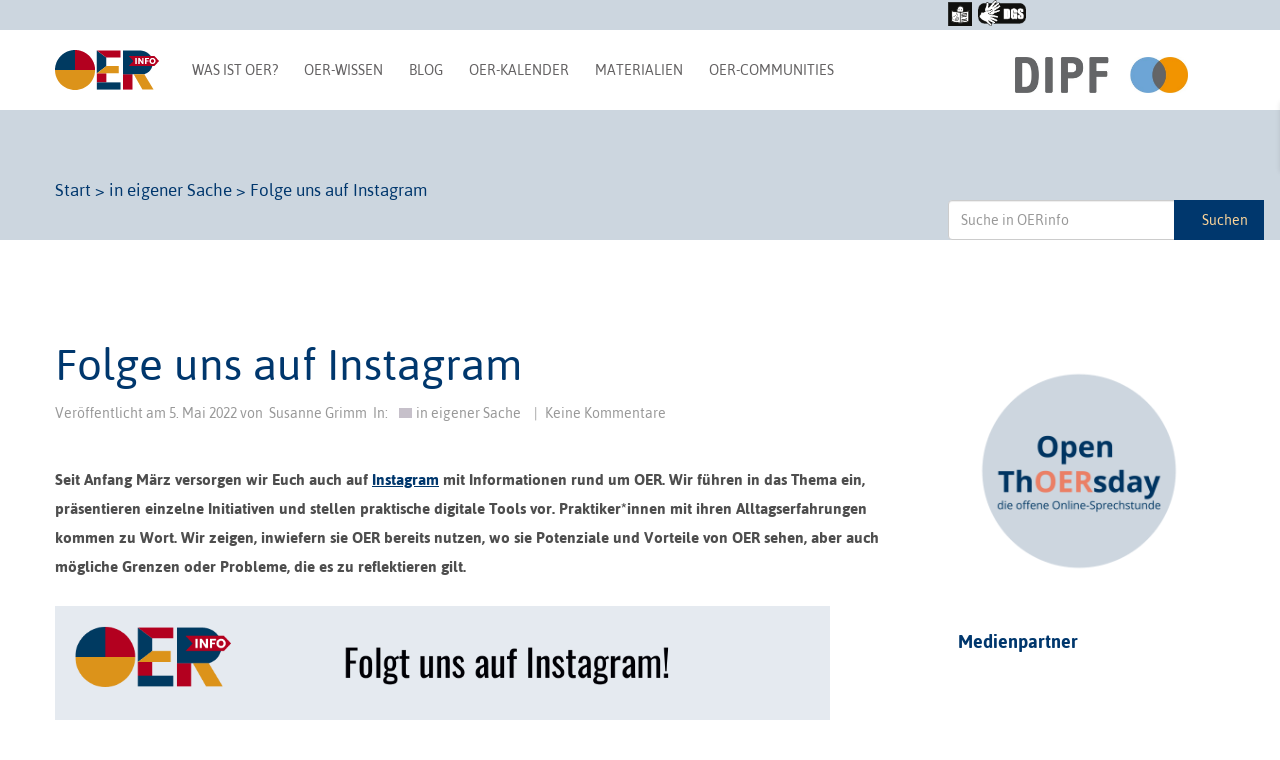

--- FILE ---
content_type: text/html; charset=UTF-8
request_url: https://open-educational-resources.de/folge-uns-auf-instagram/
body_size: 28811
content:
<!DOCTYPE html>
<!--[if lt IE 7]>  <html class="no-js lt-ie9 lt-ie8 lt-ie7" lang="de" prefix="og: http://ogp.me/ns# fb: http://ogp.me/ns/fb#"> <![endif]-->
<!--[if IE 7]>     <html class="no-js lt-ie9 lt-ie8" lang="de" prefix="og: http://ogp.me/ns# fb: http://ogp.me/ns/fb#"> <![endif]-->
<!--[if IE 8]>     <html class="no-js lt-ie9" lang="de" prefix="og: http://ogp.me/ns# fb: http://ogp.me/ns/fb#"> <![endif]-->
<!--[if gt IE 8]><!-->
<html class="no-js" lang="de" prefix="og: http://ogp.me/ns# fb: http://ogp.me/ns/fb#"> <!--<![endif]-->

<head>
    <meta charset="UTF-8">
    <meta http-equiv="X-UA-Compatible" content="IE=edge">
    <meta name="viewport" content="width=device-width">
    <link rel="profile" href="http://gmpg.org/xfn/11">
    <link rel="pingback" href="https://open-educational-resources.de/xmlrpc.php">
    <!--wordpress head-->
        <title>Folge uns auf Instagram | OERinfo - Informationsstelle OER</title>
<meta name='robots' content='max-image-preview:large' />

<!-- This site is optimized with the Yoast SEO Premium plugin v4.9 - https://yoast.com/wordpress/plugins/seo/ -->
<meta name="description" content="Seit Anfang März versorgen wir Euch auch auf Instagram mit Informationen rund um Open Content und Open Educational Resources."/>
<link rel="canonical" href="https://open-educational-resources.de/folge-uns-auf-instagram/" />
<meta property="og:locale" content="de_DE" />
<meta property="og:type" content="article" />
<meta property="og:title" content="Folge uns auf Instagram | OERinfo - Informationsstelle OER" />
<meta property="og:description" content="Seit Anfang März versorgen wir Euch auch auf Instagram mit Informationen rund um Open Content und Open Educational Resources." />
<meta property="og:url" content="https://open-educational-resources.de/folge-uns-auf-instagram/" />
<meta property="og:site_name" content="OERinfo – Informationsstelle OER" />
<meta property="article:tag" content="Autorentools" />
<meta property="article:tag" content="Instagram" />
<meta property="article:tag" content="OER-Initiativen" />
<meta property="article:section" content="in eigener Sache" />
<meta property="article:published_time" content="2022-05-05T08:00:28+02:00" />
<meta property="article:modified_time" content="2022-05-03T14:20:14+02:00" />
<meta property="og:updated_time" content="2022-05-03T14:20:14+02:00" />
<meta property="og:image" content="https://open-educational-resources.de/wp-content/uploads/Folgt-uns-auf-Instagram-1.png" />
<meta property="og:image:width" content="1080" />
<meta property="og:image:height" content="1080" />
<meta name="twitter:card" content="summary" />
<meta name="twitter:description" content="Seit Anfang März versorgen wir Euch auch auf Instagram mit Informationen rund um Open Content und Open Educational Resources." />
<meta name="twitter:title" content="Folge uns auf Instagram | OERinfo - Informationsstelle OER" />
<meta name="twitter:image" content="https://open-educational-resources.de/wp-content/uploads/Folgt-uns-auf-Instagram-1.png" />
<meta property="DC.date.issued" content="2022-05-05T08:00:28+02:00" />
<!-- / Yoast SEO Premium plugin. -->

<link rel='dns-prefetch' href='//secure.gravatar.com' />
<link rel='dns-prefetch' href='//stats.wp.com' />
<link rel='dns-prefetch' href='//v0.wordpress.com' />
<link rel='preconnect' href='//c0.wp.com' />
<link rel="alternate" type="application/rss+xml" title="OERinfo – Informationsstelle OER &raquo; Feed" href="https://open-educational-resources.de/feed/" />
<link rel="alternate" type="application/rss+xml" title="OERinfo – Informationsstelle OER &raquo; Kommentar-Feed" href="https://open-educational-resources.de/comments/feed/" />

<link rel="alternate" type="application/rss+xml" title="Podcast Feed: zugehOERt! – der Podcast rund um Open Educational Resources (OER) (OERinfo Podcast)" href="https://open-educational-resources.de/feed/podcast/" />
<link rel="alternate" type="application/rss+xml" title="OERinfo – Informationsstelle OER &raquo; Folge uns auf Instagram-Kommentar-Feed" href="https://open-educational-resources.de/folge-uns-auf-instagram/feed/" />
<link rel="alternate" title="oEmbed (JSON)" type="application/json+oembed" href="https://open-educational-resources.de/wp-json/oembed/1.0/embed?url=https%3A%2F%2Fopen-educational-resources.de%2Ffolge-uns-auf-instagram%2F" />
<link rel="alternate" title="oEmbed (XML)" type="text/xml+oembed" href="https://open-educational-resources.de/wp-json/oembed/1.0/embed?url=https%3A%2F%2Fopen-educational-resources.de%2Ffolge-uns-auf-instagram%2F&#038;format=xml" />
<style id='wp-img-auto-sizes-contain-inline-css' type='text/css'>
img:is([sizes=auto i],[sizes^="auto," i]){contain-intrinsic-size:3000px 1500px}
/*# sourceURL=wp-img-auto-sizes-contain-inline-css */
</style>
<link rel='stylesheet' id='podlove-frontend-css-css' href='https://open-educational-resources.de/wp-content/plugins/podlove-podcasting-plugin-for-wordpress/css/frontend.css?ver=1.0' type='text/css' media='all' />
<link rel='stylesheet' id='podlove-admin-font-css' href='https://open-educational-resources.de/wp-content/plugins/podlove-podcasting-plugin-for-wordpress/css/admin-font.css?ver=4.3.2' type='text/css' media='all' />
<link rel='stylesheet' id='wpra-lightbox-css' href='https://open-educational-resources.de/wp-content/plugins/wp-rss-aggregator/core/css/jquery-colorbox.css?ver=1.4.33' type='text/css' media='all' />
<style id='wp-emoji-styles-inline-css' type='text/css'>

	img.wp-smiley, img.emoji {
		display: inline !important;
		border: none !important;
		box-shadow: none !important;
		height: 1em !important;
		width: 1em !important;
		margin: 0 0.07em !important;
		vertical-align: -0.1em !important;
		background: none !important;
		padding: 0 !important;
	}
/*# sourceURL=wp-emoji-styles-inline-css */
</style>
<style id='wp-block-library-inline-css' type='text/css'>
:root{--wp-block-synced-color:#7a00df;--wp-block-synced-color--rgb:122,0,223;--wp-bound-block-color:var(--wp-block-synced-color);--wp-editor-canvas-background:#ddd;--wp-admin-theme-color:#007cba;--wp-admin-theme-color--rgb:0,124,186;--wp-admin-theme-color-darker-10:#006ba1;--wp-admin-theme-color-darker-10--rgb:0,107,160.5;--wp-admin-theme-color-darker-20:#005a87;--wp-admin-theme-color-darker-20--rgb:0,90,135;--wp-admin-border-width-focus:2px}@media (min-resolution:192dpi){:root{--wp-admin-border-width-focus:1.5px}}.wp-element-button{cursor:pointer}:root .has-very-light-gray-background-color{background-color:#eee}:root .has-very-dark-gray-background-color{background-color:#313131}:root .has-very-light-gray-color{color:#eee}:root .has-very-dark-gray-color{color:#313131}:root .has-vivid-green-cyan-to-vivid-cyan-blue-gradient-background{background:linear-gradient(135deg,#00d084,#0693e3)}:root .has-purple-crush-gradient-background{background:linear-gradient(135deg,#34e2e4,#4721fb 50%,#ab1dfe)}:root .has-hazy-dawn-gradient-background{background:linear-gradient(135deg,#faaca8,#dad0ec)}:root .has-subdued-olive-gradient-background{background:linear-gradient(135deg,#fafae1,#67a671)}:root .has-atomic-cream-gradient-background{background:linear-gradient(135deg,#fdd79a,#004a59)}:root .has-nightshade-gradient-background{background:linear-gradient(135deg,#330968,#31cdcf)}:root .has-midnight-gradient-background{background:linear-gradient(135deg,#020381,#2874fc)}:root{--wp--preset--font-size--normal:16px;--wp--preset--font-size--huge:42px}.has-regular-font-size{font-size:1em}.has-larger-font-size{font-size:2.625em}.has-normal-font-size{font-size:var(--wp--preset--font-size--normal)}.has-huge-font-size{font-size:var(--wp--preset--font-size--huge)}.has-text-align-center{text-align:center}.has-text-align-left{text-align:left}.has-text-align-right{text-align:right}.has-fit-text{white-space:nowrap!important}#end-resizable-editor-section{display:none}.aligncenter{clear:both}.items-justified-left{justify-content:flex-start}.items-justified-center{justify-content:center}.items-justified-right{justify-content:flex-end}.items-justified-space-between{justify-content:space-between}.screen-reader-text{border:0;clip-path:inset(50%);height:1px;margin:-1px;overflow:hidden;padding:0;position:absolute;width:1px;word-wrap:normal!important}.screen-reader-text:focus{background-color:#ddd;clip-path:none;color:#444;display:block;font-size:1em;height:auto;left:5px;line-height:normal;padding:15px 23px 14px;text-decoration:none;top:5px;width:auto;z-index:100000}html :where(.has-border-color){border-style:solid}html :where([style*=border-top-color]){border-top-style:solid}html :where([style*=border-right-color]){border-right-style:solid}html :where([style*=border-bottom-color]){border-bottom-style:solid}html :where([style*=border-left-color]){border-left-style:solid}html :where([style*=border-width]){border-style:solid}html :where([style*=border-top-width]){border-top-style:solid}html :where([style*=border-right-width]){border-right-style:solid}html :where([style*=border-bottom-width]){border-bottom-style:solid}html :where([style*=border-left-width]){border-left-style:solid}html :where(img[class*=wp-image-]){height:auto;max-width:100%}:where(figure){margin:0 0 1em}html :where(.is-position-sticky){--wp-admin--admin-bar--position-offset:var(--wp-admin--admin-bar--height,0px)}@media screen and (max-width:600px){html :where(.is-position-sticky){--wp-admin--admin-bar--position-offset:0px}}

/*# sourceURL=wp-block-library-inline-css */
</style><style id='wp-block-image-inline-css' type='text/css'>
.wp-block-image>a,.wp-block-image>figure>a{display:inline-block}.wp-block-image img{box-sizing:border-box;height:auto;max-width:100%;vertical-align:bottom}@media not (prefers-reduced-motion){.wp-block-image img.hide{visibility:hidden}.wp-block-image img.show{animation:show-content-image .4s}}.wp-block-image[style*=border-radius] img,.wp-block-image[style*=border-radius]>a{border-radius:inherit}.wp-block-image.has-custom-border img{box-sizing:border-box}.wp-block-image.aligncenter{text-align:center}.wp-block-image.alignfull>a,.wp-block-image.alignwide>a{width:100%}.wp-block-image.alignfull img,.wp-block-image.alignwide img{height:auto;width:100%}.wp-block-image .aligncenter,.wp-block-image .alignleft,.wp-block-image .alignright,.wp-block-image.aligncenter,.wp-block-image.alignleft,.wp-block-image.alignright{display:table}.wp-block-image .aligncenter>figcaption,.wp-block-image .alignleft>figcaption,.wp-block-image .alignright>figcaption,.wp-block-image.aligncenter>figcaption,.wp-block-image.alignleft>figcaption,.wp-block-image.alignright>figcaption{caption-side:bottom;display:table-caption}.wp-block-image .alignleft{float:left;margin:.5em 1em .5em 0}.wp-block-image .alignright{float:right;margin:.5em 0 .5em 1em}.wp-block-image .aligncenter{margin-left:auto;margin-right:auto}.wp-block-image :where(figcaption){margin-bottom:1em;margin-top:.5em}.wp-block-image.is-style-circle-mask img{border-radius:9999px}@supports ((-webkit-mask-image:none) or (mask-image:none)) or (-webkit-mask-image:none){.wp-block-image.is-style-circle-mask img{border-radius:0;-webkit-mask-image:url('data:image/svg+xml;utf8,<svg viewBox="0 0 100 100" xmlns="http://www.w3.org/2000/svg"><circle cx="50" cy="50" r="50"/></svg>');mask-image:url('data:image/svg+xml;utf8,<svg viewBox="0 0 100 100" xmlns="http://www.w3.org/2000/svg"><circle cx="50" cy="50" r="50"/></svg>');mask-mode:alpha;-webkit-mask-position:center;mask-position:center;-webkit-mask-repeat:no-repeat;mask-repeat:no-repeat;-webkit-mask-size:contain;mask-size:contain}}:root :where(.wp-block-image.is-style-rounded img,.wp-block-image .is-style-rounded img){border-radius:9999px}.wp-block-image figure{margin:0}.wp-lightbox-container{display:flex;flex-direction:column;position:relative}.wp-lightbox-container img{cursor:zoom-in}.wp-lightbox-container img:hover+button{opacity:1}.wp-lightbox-container button{align-items:center;backdrop-filter:blur(16px) saturate(180%);background-color:#5a5a5a40;border:none;border-radius:4px;cursor:zoom-in;display:flex;height:20px;justify-content:center;opacity:0;padding:0;position:absolute;right:16px;text-align:center;top:16px;width:20px;z-index:100}@media not (prefers-reduced-motion){.wp-lightbox-container button{transition:opacity .2s ease}}.wp-lightbox-container button:focus-visible{outline:3px auto #5a5a5a40;outline:3px auto -webkit-focus-ring-color;outline-offset:3px}.wp-lightbox-container button:hover{cursor:pointer;opacity:1}.wp-lightbox-container button:focus{opacity:1}.wp-lightbox-container button:focus,.wp-lightbox-container button:hover,.wp-lightbox-container button:not(:hover):not(:active):not(.has-background){background-color:#5a5a5a40;border:none}.wp-lightbox-overlay{box-sizing:border-box;cursor:zoom-out;height:100vh;left:0;overflow:hidden;position:fixed;top:0;visibility:hidden;width:100%;z-index:100000}.wp-lightbox-overlay .close-button{align-items:center;cursor:pointer;display:flex;justify-content:center;min-height:40px;min-width:40px;padding:0;position:absolute;right:calc(env(safe-area-inset-right) + 16px);top:calc(env(safe-area-inset-top) + 16px);z-index:5000000}.wp-lightbox-overlay .close-button:focus,.wp-lightbox-overlay .close-button:hover,.wp-lightbox-overlay .close-button:not(:hover):not(:active):not(.has-background){background:none;border:none}.wp-lightbox-overlay .lightbox-image-container{height:var(--wp--lightbox-container-height);left:50%;overflow:hidden;position:absolute;top:50%;transform:translate(-50%,-50%);transform-origin:top left;width:var(--wp--lightbox-container-width);z-index:9999999999}.wp-lightbox-overlay .wp-block-image{align-items:center;box-sizing:border-box;display:flex;height:100%;justify-content:center;margin:0;position:relative;transform-origin:0 0;width:100%;z-index:3000000}.wp-lightbox-overlay .wp-block-image img{height:var(--wp--lightbox-image-height);min-height:var(--wp--lightbox-image-height);min-width:var(--wp--lightbox-image-width);width:var(--wp--lightbox-image-width)}.wp-lightbox-overlay .wp-block-image figcaption{display:none}.wp-lightbox-overlay button{background:none;border:none}.wp-lightbox-overlay .scrim{background-color:#fff;height:100%;opacity:.9;position:absolute;width:100%;z-index:2000000}.wp-lightbox-overlay.active{visibility:visible}@media not (prefers-reduced-motion){.wp-lightbox-overlay.active{animation:turn-on-visibility .25s both}.wp-lightbox-overlay.active img{animation:turn-on-visibility .35s both}.wp-lightbox-overlay.show-closing-animation:not(.active){animation:turn-off-visibility .35s both}.wp-lightbox-overlay.show-closing-animation:not(.active) img{animation:turn-off-visibility .25s both}.wp-lightbox-overlay.zoom.active{animation:none;opacity:1;visibility:visible}.wp-lightbox-overlay.zoom.active .lightbox-image-container{animation:lightbox-zoom-in .4s}.wp-lightbox-overlay.zoom.active .lightbox-image-container img{animation:none}.wp-lightbox-overlay.zoom.active .scrim{animation:turn-on-visibility .4s forwards}.wp-lightbox-overlay.zoom.show-closing-animation:not(.active){animation:none}.wp-lightbox-overlay.zoom.show-closing-animation:not(.active) .lightbox-image-container{animation:lightbox-zoom-out .4s}.wp-lightbox-overlay.zoom.show-closing-animation:not(.active) .lightbox-image-container img{animation:none}.wp-lightbox-overlay.zoom.show-closing-animation:not(.active) .scrim{animation:turn-off-visibility .4s forwards}}@keyframes show-content-image{0%{visibility:hidden}99%{visibility:hidden}to{visibility:visible}}@keyframes turn-on-visibility{0%{opacity:0}to{opacity:1}}@keyframes turn-off-visibility{0%{opacity:1;visibility:visible}99%{opacity:0;visibility:visible}to{opacity:0;visibility:hidden}}@keyframes lightbox-zoom-in{0%{transform:translate(calc((-100vw + var(--wp--lightbox-scrollbar-width))/2 + var(--wp--lightbox-initial-left-position)),calc(-50vh + var(--wp--lightbox-initial-top-position))) scale(var(--wp--lightbox-scale))}to{transform:translate(-50%,-50%) scale(1)}}@keyframes lightbox-zoom-out{0%{transform:translate(-50%,-50%) scale(1);visibility:visible}99%{visibility:visible}to{transform:translate(calc((-100vw + var(--wp--lightbox-scrollbar-width))/2 + var(--wp--lightbox-initial-left-position)),calc(-50vh + var(--wp--lightbox-initial-top-position))) scale(var(--wp--lightbox-scale));visibility:hidden}}
/*# sourceURL=https://c0.wp.com/c/6.9/wp-includes/blocks/image/style.min.css */
</style>
<style id='wp-block-social-links-inline-css' type='text/css'>
.wp-block-social-links{background:none;box-sizing:border-box;margin-left:0;padding-left:0;padding-right:0;text-indent:0}.wp-block-social-links .wp-social-link a,.wp-block-social-links .wp-social-link a:hover{border-bottom:0;box-shadow:none;text-decoration:none}.wp-block-social-links .wp-social-link svg{height:1em;width:1em}.wp-block-social-links .wp-social-link span:not(.screen-reader-text){font-size:.65em;margin-left:.5em;margin-right:.5em}.wp-block-social-links.has-small-icon-size{font-size:16px}.wp-block-social-links,.wp-block-social-links.has-normal-icon-size{font-size:24px}.wp-block-social-links.has-large-icon-size{font-size:36px}.wp-block-social-links.has-huge-icon-size{font-size:48px}.wp-block-social-links.aligncenter{display:flex;justify-content:center}.wp-block-social-links.alignright{justify-content:flex-end}.wp-block-social-link{border-radius:9999px;display:block}@media not (prefers-reduced-motion){.wp-block-social-link{transition:transform .1s ease}}.wp-block-social-link{height:auto}.wp-block-social-link a{align-items:center;display:flex;line-height:0}.wp-block-social-link:hover{transform:scale(1.1)}.wp-block-social-links .wp-block-social-link.wp-social-link{display:inline-block;margin:0;padding:0}.wp-block-social-links .wp-block-social-link.wp-social-link .wp-block-social-link-anchor,.wp-block-social-links .wp-block-social-link.wp-social-link .wp-block-social-link-anchor svg,.wp-block-social-links .wp-block-social-link.wp-social-link .wp-block-social-link-anchor:active,.wp-block-social-links .wp-block-social-link.wp-social-link .wp-block-social-link-anchor:hover,.wp-block-social-links .wp-block-social-link.wp-social-link .wp-block-social-link-anchor:visited{color:currentColor;fill:currentColor}:where(.wp-block-social-links:not(.is-style-logos-only)) .wp-social-link{background-color:#f0f0f0;color:#444}:where(.wp-block-social-links:not(.is-style-logos-only)) .wp-social-link-amazon{background-color:#f90;color:#fff}:where(.wp-block-social-links:not(.is-style-logos-only)) .wp-social-link-bandcamp{background-color:#1ea0c3;color:#fff}:where(.wp-block-social-links:not(.is-style-logos-only)) .wp-social-link-behance{background-color:#0757fe;color:#fff}:where(.wp-block-social-links:not(.is-style-logos-only)) .wp-social-link-bluesky{background-color:#0a7aff;color:#fff}:where(.wp-block-social-links:not(.is-style-logos-only)) .wp-social-link-codepen{background-color:#1e1f26;color:#fff}:where(.wp-block-social-links:not(.is-style-logos-only)) .wp-social-link-deviantart{background-color:#02e49b;color:#fff}:where(.wp-block-social-links:not(.is-style-logos-only)) .wp-social-link-discord{background-color:#5865f2;color:#fff}:where(.wp-block-social-links:not(.is-style-logos-only)) .wp-social-link-dribbble{background-color:#e94c89;color:#fff}:where(.wp-block-social-links:not(.is-style-logos-only)) .wp-social-link-dropbox{background-color:#4280ff;color:#fff}:where(.wp-block-social-links:not(.is-style-logos-only)) .wp-social-link-etsy{background-color:#f45800;color:#fff}:where(.wp-block-social-links:not(.is-style-logos-only)) .wp-social-link-facebook{background-color:#0866ff;color:#fff}:where(.wp-block-social-links:not(.is-style-logos-only)) .wp-social-link-fivehundredpx{background-color:#000;color:#fff}:where(.wp-block-social-links:not(.is-style-logos-only)) .wp-social-link-flickr{background-color:#0461dd;color:#fff}:where(.wp-block-social-links:not(.is-style-logos-only)) .wp-social-link-foursquare{background-color:#e65678;color:#fff}:where(.wp-block-social-links:not(.is-style-logos-only)) .wp-social-link-github{background-color:#24292d;color:#fff}:where(.wp-block-social-links:not(.is-style-logos-only)) .wp-social-link-goodreads{background-color:#eceadd;color:#382110}:where(.wp-block-social-links:not(.is-style-logos-only)) .wp-social-link-google{background-color:#ea4434;color:#fff}:where(.wp-block-social-links:not(.is-style-logos-only)) .wp-social-link-gravatar{background-color:#1d4fc4;color:#fff}:where(.wp-block-social-links:not(.is-style-logos-only)) .wp-social-link-instagram{background-color:#f00075;color:#fff}:where(.wp-block-social-links:not(.is-style-logos-only)) .wp-social-link-lastfm{background-color:#e21b24;color:#fff}:where(.wp-block-social-links:not(.is-style-logos-only)) .wp-social-link-linkedin{background-color:#0d66c2;color:#fff}:where(.wp-block-social-links:not(.is-style-logos-only)) .wp-social-link-mastodon{background-color:#3288d4;color:#fff}:where(.wp-block-social-links:not(.is-style-logos-only)) .wp-social-link-medium{background-color:#000;color:#fff}:where(.wp-block-social-links:not(.is-style-logos-only)) .wp-social-link-meetup{background-color:#f6405f;color:#fff}:where(.wp-block-social-links:not(.is-style-logos-only)) .wp-social-link-patreon{background-color:#000;color:#fff}:where(.wp-block-social-links:not(.is-style-logos-only)) .wp-social-link-pinterest{background-color:#e60122;color:#fff}:where(.wp-block-social-links:not(.is-style-logos-only)) .wp-social-link-pocket{background-color:#ef4155;color:#fff}:where(.wp-block-social-links:not(.is-style-logos-only)) .wp-social-link-reddit{background-color:#ff4500;color:#fff}:where(.wp-block-social-links:not(.is-style-logos-only)) .wp-social-link-skype{background-color:#0478d7;color:#fff}:where(.wp-block-social-links:not(.is-style-logos-only)) .wp-social-link-snapchat{background-color:#fefc00;color:#fff;stroke:#000}:where(.wp-block-social-links:not(.is-style-logos-only)) .wp-social-link-soundcloud{background-color:#ff5600;color:#fff}:where(.wp-block-social-links:not(.is-style-logos-only)) .wp-social-link-spotify{background-color:#1bd760;color:#fff}:where(.wp-block-social-links:not(.is-style-logos-only)) .wp-social-link-telegram{background-color:#2aabee;color:#fff}:where(.wp-block-social-links:not(.is-style-logos-only)) .wp-social-link-threads{background-color:#000;color:#fff}:where(.wp-block-social-links:not(.is-style-logos-only)) .wp-social-link-tiktok{background-color:#000;color:#fff}:where(.wp-block-social-links:not(.is-style-logos-only)) .wp-social-link-tumblr{background-color:#011835;color:#fff}:where(.wp-block-social-links:not(.is-style-logos-only)) .wp-social-link-twitch{background-color:#6440a4;color:#fff}:where(.wp-block-social-links:not(.is-style-logos-only)) .wp-social-link-twitter{background-color:#1da1f2;color:#fff}:where(.wp-block-social-links:not(.is-style-logos-only)) .wp-social-link-vimeo{background-color:#1eb7ea;color:#fff}:where(.wp-block-social-links:not(.is-style-logos-only)) .wp-social-link-vk{background-color:#4680c2;color:#fff}:where(.wp-block-social-links:not(.is-style-logos-only)) .wp-social-link-wordpress{background-color:#3499cd;color:#fff}:where(.wp-block-social-links:not(.is-style-logos-only)) .wp-social-link-whatsapp{background-color:#25d366;color:#fff}:where(.wp-block-social-links:not(.is-style-logos-only)) .wp-social-link-x{background-color:#000;color:#fff}:where(.wp-block-social-links:not(.is-style-logos-only)) .wp-social-link-yelp{background-color:#d32422;color:#fff}:where(.wp-block-social-links:not(.is-style-logos-only)) .wp-social-link-youtube{background-color:red;color:#fff}:where(.wp-block-social-links.is-style-logos-only) .wp-social-link{background:none}:where(.wp-block-social-links.is-style-logos-only) .wp-social-link svg{height:1.25em;width:1.25em}:where(.wp-block-social-links.is-style-logos-only) .wp-social-link-amazon{color:#f90}:where(.wp-block-social-links.is-style-logos-only) .wp-social-link-bandcamp{color:#1ea0c3}:where(.wp-block-social-links.is-style-logos-only) .wp-social-link-behance{color:#0757fe}:where(.wp-block-social-links.is-style-logos-only) .wp-social-link-bluesky{color:#0a7aff}:where(.wp-block-social-links.is-style-logos-only) .wp-social-link-codepen{color:#1e1f26}:where(.wp-block-social-links.is-style-logos-only) .wp-social-link-deviantart{color:#02e49b}:where(.wp-block-social-links.is-style-logos-only) .wp-social-link-discord{color:#5865f2}:where(.wp-block-social-links.is-style-logos-only) .wp-social-link-dribbble{color:#e94c89}:where(.wp-block-social-links.is-style-logos-only) .wp-social-link-dropbox{color:#4280ff}:where(.wp-block-social-links.is-style-logos-only) .wp-social-link-etsy{color:#f45800}:where(.wp-block-social-links.is-style-logos-only) .wp-social-link-facebook{color:#0866ff}:where(.wp-block-social-links.is-style-logos-only) .wp-social-link-fivehundredpx{color:#000}:where(.wp-block-social-links.is-style-logos-only) .wp-social-link-flickr{color:#0461dd}:where(.wp-block-social-links.is-style-logos-only) .wp-social-link-foursquare{color:#e65678}:where(.wp-block-social-links.is-style-logos-only) .wp-social-link-github{color:#24292d}:where(.wp-block-social-links.is-style-logos-only) .wp-social-link-goodreads{color:#382110}:where(.wp-block-social-links.is-style-logos-only) .wp-social-link-google{color:#ea4434}:where(.wp-block-social-links.is-style-logos-only) .wp-social-link-gravatar{color:#1d4fc4}:where(.wp-block-social-links.is-style-logos-only) .wp-social-link-instagram{color:#f00075}:where(.wp-block-social-links.is-style-logos-only) .wp-social-link-lastfm{color:#e21b24}:where(.wp-block-social-links.is-style-logos-only) .wp-social-link-linkedin{color:#0d66c2}:where(.wp-block-social-links.is-style-logos-only) .wp-social-link-mastodon{color:#3288d4}:where(.wp-block-social-links.is-style-logos-only) .wp-social-link-medium{color:#000}:where(.wp-block-social-links.is-style-logos-only) .wp-social-link-meetup{color:#f6405f}:where(.wp-block-social-links.is-style-logos-only) .wp-social-link-patreon{color:#000}:where(.wp-block-social-links.is-style-logos-only) .wp-social-link-pinterest{color:#e60122}:where(.wp-block-social-links.is-style-logos-only) .wp-social-link-pocket{color:#ef4155}:where(.wp-block-social-links.is-style-logos-only) .wp-social-link-reddit{color:#ff4500}:where(.wp-block-social-links.is-style-logos-only) .wp-social-link-skype{color:#0478d7}:where(.wp-block-social-links.is-style-logos-only) .wp-social-link-snapchat{color:#fff;stroke:#000}:where(.wp-block-social-links.is-style-logos-only) .wp-social-link-soundcloud{color:#ff5600}:where(.wp-block-social-links.is-style-logos-only) .wp-social-link-spotify{color:#1bd760}:where(.wp-block-social-links.is-style-logos-only) .wp-social-link-telegram{color:#2aabee}:where(.wp-block-social-links.is-style-logos-only) .wp-social-link-threads{color:#000}:where(.wp-block-social-links.is-style-logos-only) .wp-social-link-tiktok{color:#000}:where(.wp-block-social-links.is-style-logos-only) .wp-social-link-tumblr{color:#011835}:where(.wp-block-social-links.is-style-logos-only) .wp-social-link-twitch{color:#6440a4}:where(.wp-block-social-links.is-style-logos-only) .wp-social-link-twitter{color:#1da1f2}:where(.wp-block-social-links.is-style-logos-only) .wp-social-link-vimeo{color:#1eb7ea}:where(.wp-block-social-links.is-style-logos-only) .wp-social-link-vk{color:#4680c2}:where(.wp-block-social-links.is-style-logos-only) .wp-social-link-whatsapp{color:#25d366}:where(.wp-block-social-links.is-style-logos-only) .wp-social-link-wordpress{color:#3499cd}:where(.wp-block-social-links.is-style-logos-only) .wp-social-link-x{color:#000}:where(.wp-block-social-links.is-style-logos-only) .wp-social-link-yelp{color:#d32422}:where(.wp-block-social-links.is-style-logos-only) .wp-social-link-youtube{color:red}.wp-block-social-links.is-style-pill-shape .wp-social-link{width:auto}:root :where(.wp-block-social-links .wp-social-link a){padding:.25em}:root :where(.wp-block-social-links.is-style-logos-only .wp-social-link a){padding:0}:root :where(.wp-block-social-links.is-style-pill-shape .wp-social-link a){padding-left:.6666666667em;padding-right:.6666666667em}.wp-block-social-links:not(.has-icon-color):not(.has-icon-background-color) .wp-social-link-snapchat .wp-block-social-link-label{color:#000}
/*# sourceURL=https://c0.wp.com/c/6.9/wp-includes/blocks/social-links/style.min.css */
</style>
<style id='wp-block-spacer-inline-css' type='text/css'>
.wp-block-spacer{clear:both}
/*# sourceURL=https://c0.wp.com/c/6.9/wp-includes/blocks/spacer/style.min.css */
</style>
<style id='global-styles-inline-css' type='text/css'>
:root{--wp--preset--aspect-ratio--square: 1;--wp--preset--aspect-ratio--4-3: 4/3;--wp--preset--aspect-ratio--3-4: 3/4;--wp--preset--aspect-ratio--3-2: 3/2;--wp--preset--aspect-ratio--2-3: 2/3;--wp--preset--aspect-ratio--16-9: 16/9;--wp--preset--aspect-ratio--9-16: 9/16;--wp--preset--color--black: #000000;--wp--preset--color--cyan-bluish-gray: #abb8c3;--wp--preset--color--white: #ffffff;--wp--preset--color--pale-pink: #f78da7;--wp--preset--color--vivid-red: #cf2e2e;--wp--preset--color--luminous-vivid-orange: #ff6900;--wp--preset--color--luminous-vivid-amber: #fcb900;--wp--preset--color--light-green-cyan: #7bdcb5;--wp--preset--color--vivid-green-cyan: #00d084;--wp--preset--color--pale-cyan-blue: #8ed1fc;--wp--preset--color--vivid-cyan-blue: #0693e3;--wp--preset--color--vivid-purple: #9b51e0;--wp--preset--gradient--vivid-cyan-blue-to-vivid-purple: linear-gradient(135deg,rgb(6,147,227) 0%,rgb(155,81,224) 100%);--wp--preset--gradient--light-green-cyan-to-vivid-green-cyan: linear-gradient(135deg,rgb(122,220,180) 0%,rgb(0,208,130) 100%);--wp--preset--gradient--luminous-vivid-amber-to-luminous-vivid-orange: linear-gradient(135deg,rgb(252,185,0) 0%,rgb(255,105,0) 100%);--wp--preset--gradient--luminous-vivid-orange-to-vivid-red: linear-gradient(135deg,rgb(255,105,0) 0%,rgb(207,46,46) 100%);--wp--preset--gradient--very-light-gray-to-cyan-bluish-gray: linear-gradient(135deg,rgb(238,238,238) 0%,rgb(169,184,195) 100%);--wp--preset--gradient--cool-to-warm-spectrum: linear-gradient(135deg,rgb(74,234,220) 0%,rgb(151,120,209) 20%,rgb(207,42,186) 40%,rgb(238,44,130) 60%,rgb(251,105,98) 80%,rgb(254,248,76) 100%);--wp--preset--gradient--blush-light-purple: linear-gradient(135deg,rgb(255,206,236) 0%,rgb(152,150,240) 100%);--wp--preset--gradient--blush-bordeaux: linear-gradient(135deg,rgb(254,205,165) 0%,rgb(254,45,45) 50%,rgb(107,0,62) 100%);--wp--preset--gradient--luminous-dusk: linear-gradient(135deg,rgb(255,203,112) 0%,rgb(199,81,192) 50%,rgb(65,88,208) 100%);--wp--preset--gradient--pale-ocean: linear-gradient(135deg,rgb(255,245,203) 0%,rgb(182,227,212) 50%,rgb(51,167,181) 100%);--wp--preset--gradient--electric-grass: linear-gradient(135deg,rgb(202,248,128) 0%,rgb(113,206,126) 100%);--wp--preset--gradient--midnight: linear-gradient(135deg,rgb(2,3,129) 0%,rgb(40,116,252) 100%);--wp--preset--font-size--small: 13px;--wp--preset--font-size--medium: 20px;--wp--preset--font-size--large: 36px;--wp--preset--font-size--x-large: 42px;--wp--preset--spacing--20: 0.44rem;--wp--preset--spacing--30: 0.67rem;--wp--preset--spacing--40: 1rem;--wp--preset--spacing--50: 1.5rem;--wp--preset--spacing--60: 2.25rem;--wp--preset--spacing--70: 3.38rem;--wp--preset--spacing--80: 5.06rem;--wp--preset--shadow--natural: 6px 6px 9px rgba(0, 0, 0, 0.2);--wp--preset--shadow--deep: 12px 12px 50px rgba(0, 0, 0, 0.4);--wp--preset--shadow--sharp: 6px 6px 0px rgba(0, 0, 0, 0.2);--wp--preset--shadow--outlined: 6px 6px 0px -3px rgb(255, 255, 255), 6px 6px rgb(0, 0, 0);--wp--preset--shadow--crisp: 6px 6px 0px rgb(0, 0, 0);}:where(.is-layout-flex){gap: 0.5em;}:where(.is-layout-grid){gap: 0.5em;}body .is-layout-flex{display: flex;}.is-layout-flex{flex-wrap: wrap;align-items: center;}.is-layout-flex > :is(*, div){margin: 0;}body .is-layout-grid{display: grid;}.is-layout-grid > :is(*, div){margin: 0;}:where(.wp-block-columns.is-layout-flex){gap: 2em;}:where(.wp-block-columns.is-layout-grid){gap: 2em;}:where(.wp-block-post-template.is-layout-flex){gap: 1.25em;}:where(.wp-block-post-template.is-layout-grid){gap: 1.25em;}.has-black-color{color: var(--wp--preset--color--black) !important;}.has-cyan-bluish-gray-color{color: var(--wp--preset--color--cyan-bluish-gray) !important;}.has-white-color{color: var(--wp--preset--color--white) !important;}.has-pale-pink-color{color: var(--wp--preset--color--pale-pink) !important;}.has-vivid-red-color{color: var(--wp--preset--color--vivid-red) !important;}.has-luminous-vivid-orange-color{color: var(--wp--preset--color--luminous-vivid-orange) !important;}.has-luminous-vivid-amber-color{color: var(--wp--preset--color--luminous-vivid-amber) !important;}.has-light-green-cyan-color{color: var(--wp--preset--color--light-green-cyan) !important;}.has-vivid-green-cyan-color{color: var(--wp--preset--color--vivid-green-cyan) !important;}.has-pale-cyan-blue-color{color: var(--wp--preset--color--pale-cyan-blue) !important;}.has-vivid-cyan-blue-color{color: var(--wp--preset--color--vivid-cyan-blue) !important;}.has-vivid-purple-color{color: var(--wp--preset--color--vivid-purple) !important;}.has-black-background-color{background-color: var(--wp--preset--color--black) !important;}.has-cyan-bluish-gray-background-color{background-color: var(--wp--preset--color--cyan-bluish-gray) !important;}.has-white-background-color{background-color: var(--wp--preset--color--white) !important;}.has-pale-pink-background-color{background-color: var(--wp--preset--color--pale-pink) !important;}.has-vivid-red-background-color{background-color: var(--wp--preset--color--vivid-red) !important;}.has-luminous-vivid-orange-background-color{background-color: var(--wp--preset--color--luminous-vivid-orange) !important;}.has-luminous-vivid-amber-background-color{background-color: var(--wp--preset--color--luminous-vivid-amber) !important;}.has-light-green-cyan-background-color{background-color: var(--wp--preset--color--light-green-cyan) !important;}.has-vivid-green-cyan-background-color{background-color: var(--wp--preset--color--vivid-green-cyan) !important;}.has-pale-cyan-blue-background-color{background-color: var(--wp--preset--color--pale-cyan-blue) !important;}.has-vivid-cyan-blue-background-color{background-color: var(--wp--preset--color--vivid-cyan-blue) !important;}.has-vivid-purple-background-color{background-color: var(--wp--preset--color--vivid-purple) !important;}.has-black-border-color{border-color: var(--wp--preset--color--black) !important;}.has-cyan-bluish-gray-border-color{border-color: var(--wp--preset--color--cyan-bluish-gray) !important;}.has-white-border-color{border-color: var(--wp--preset--color--white) !important;}.has-pale-pink-border-color{border-color: var(--wp--preset--color--pale-pink) !important;}.has-vivid-red-border-color{border-color: var(--wp--preset--color--vivid-red) !important;}.has-luminous-vivid-orange-border-color{border-color: var(--wp--preset--color--luminous-vivid-orange) !important;}.has-luminous-vivid-amber-border-color{border-color: var(--wp--preset--color--luminous-vivid-amber) !important;}.has-light-green-cyan-border-color{border-color: var(--wp--preset--color--light-green-cyan) !important;}.has-vivid-green-cyan-border-color{border-color: var(--wp--preset--color--vivid-green-cyan) !important;}.has-pale-cyan-blue-border-color{border-color: var(--wp--preset--color--pale-cyan-blue) !important;}.has-vivid-cyan-blue-border-color{border-color: var(--wp--preset--color--vivid-cyan-blue) !important;}.has-vivid-purple-border-color{border-color: var(--wp--preset--color--vivid-purple) !important;}.has-vivid-cyan-blue-to-vivid-purple-gradient-background{background: var(--wp--preset--gradient--vivid-cyan-blue-to-vivid-purple) !important;}.has-light-green-cyan-to-vivid-green-cyan-gradient-background{background: var(--wp--preset--gradient--light-green-cyan-to-vivid-green-cyan) !important;}.has-luminous-vivid-amber-to-luminous-vivid-orange-gradient-background{background: var(--wp--preset--gradient--luminous-vivid-amber-to-luminous-vivid-orange) !important;}.has-luminous-vivid-orange-to-vivid-red-gradient-background{background: var(--wp--preset--gradient--luminous-vivid-orange-to-vivid-red) !important;}.has-very-light-gray-to-cyan-bluish-gray-gradient-background{background: var(--wp--preset--gradient--very-light-gray-to-cyan-bluish-gray) !important;}.has-cool-to-warm-spectrum-gradient-background{background: var(--wp--preset--gradient--cool-to-warm-spectrum) !important;}.has-blush-light-purple-gradient-background{background: var(--wp--preset--gradient--blush-light-purple) !important;}.has-blush-bordeaux-gradient-background{background: var(--wp--preset--gradient--blush-bordeaux) !important;}.has-luminous-dusk-gradient-background{background: var(--wp--preset--gradient--luminous-dusk) !important;}.has-pale-ocean-gradient-background{background: var(--wp--preset--gradient--pale-ocean) !important;}.has-electric-grass-gradient-background{background: var(--wp--preset--gradient--electric-grass) !important;}.has-midnight-gradient-background{background: var(--wp--preset--gradient--midnight) !important;}.has-small-font-size{font-size: var(--wp--preset--font-size--small) !important;}.has-medium-font-size{font-size: var(--wp--preset--font-size--medium) !important;}.has-large-font-size{font-size: var(--wp--preset--font-size--large) !important;}.has-x-large-font-size{font-size: var(--wp--preset--font-size--x-large) !important;}
/*# sourceURL=global-styles-inline-css */
</style>

<style id='classic-theme-styles-inline-css' type='text/css'>
/*! This file is auto-generated */
.wp-block-button__link{color:#fff;background-color:#32373c;border-radius:9999px;box-shadow:none;text-decoration:none;padding:calc(.667em + 2px) calc(1.333em + 2px);font-size:1.125em}.wp-block-file__button{background:#32373c;color:#fff;text-decoration:none}
/*# sourceURL=/wp-includes/css/classic-themes.min.css */
</style>
<link rel='stylesheet' id='foobox-free-min-css' href='https://open-educational-resources.de/wp-content/plugins/foobox-image-lightbox/free/css/foobox.free.min.css?ver=2.7.41' type='text/css' media='all' />
<link rel='stylesheet' id='ppress-frontend-css' href='https://open-educational-resources.de/wp-content/plugins/wp-user-avatar/assets/css/frontend.min.css?ver=4.16.8' type='text/css' media='all' />
<link rel='stylesheet' id='ppress-flatpickr-css' href='https://open-educational-resources.de/wp-content/plugins/wp-user-avatar/assets/flatpickr/flatpickr.min.css?ver=4.16.8' type='text/css' media='all' />
<link rel='stylesheet' id='ppress-select2-css' href='https://open-educational-resources.de/wp-content/plugins/wp-user-avatar/assets/select2/select2.min.css?ver=6.9' type='text/css' media='all' />
<link rel='stylesheet' id='cryptx-styles-css' href='https://open-educational-resources.de/wp-content/plugins/cryptx/css/cryptx.css?ver=4.0.10' type='text/css' media='all' />
<link rel='stylesheet' id='h5p-plugin-styles-css' href='https://open-educational-resources.de/wp-content/plugins/h5p/h5p-php-library/styles/h5p.css?ver=1.16.2' type='text/css' media='all' />
<link rel='stylesheet' id='bootstrap-style-css' href='https://open-educational-resources.de/wp-content/themes/oer2017/css/bootstrap.min.css?ver=3.3.7' type='text/css' media='all' />
<link rel='stylesheet' id='fontawesome-style-css' href='https://open-educational-resources.de/wp-content/themes/oer2017/css/font-awesome.min.css?ver=4.7.0' type='text/css' media='all' />
<link rel='stylesheet' id='main-style-css' href='https://open-educational-resources.de/wp-content/themes/oer2017/css/main.css?ver=6.9' type='text/css' media='all' />
<link rel='stylesheet' id='bootstrap-basic-style-css' href='https://open-educational-resources.de/wp-content/themes/oer2017/style.css?ver=6.9' type='text/css' media='all' />
<link rel='stylesheet' id='custom-css-css' href='https://open-educational-resources.de/wp-content/themes/oer2017/css/custom.css?ver=202508260540' type='text/css' media='all' />
<script type="text/javascript" src="https://c0.wp.com/c/6.9/wp-includes/js/jquery/jquery.min.js" id="jquery-core-js"></script>
<script type="text/javascript" src="https://c0.wp.com/c/6.9/wp-includes/js/jquery/jquery-migrate.min.js" id="jquery-migrate-js"></script>
<script type="text/javascript" src="https://open-educational-resources.de/wp-content/plugins/wp-user-avatar/assets/flatpickr/flatpickr.min.js?ver=4.16.8" id="ppress-flatpickr-js"></script>
<script type="text/javascript" src="https://open-educational-resources.de/wp-content/plugins/wp-user-avatar/assets/select2/select2.min.js?ver=4.16.8" id="ppress-select2-js"></script>
<script type="text/javascript" id="cryptx-js-js-extra">
/* <![CDATA[ */
var cryptxConfig = {"iterations":"10000","keyLength":"32","ivLength":"16","saltLength":"16","cipher":"aes-256-gcm"};
//# sourceURL=cryptx-js-js-extra
/* ]]> */
</script>
<script type="text/javascript" src="https://open-educational-resources.de/wp-content/plugins/cryptx/js/cryptx.min.js?ver=4.0.10" id="cryptx-js-js"></script>
<script type="text/javascript" src="https://open-educational-resources.de/wp-content/plugins/podlove-podcasting-plugin-for-wordpress/lib/modules/podlove_web_player/player_v4/dist/embed.js?ver=4.3.2" id="podlove-player4-embed-js"></script>
<script type="text/javascript" src="https://open-educational-resources.de/wp-content/plugins/podlove-podcasting-plugin-for-wordpress/lib/modules/podlove_web_player/player_v4/pwp4.js?ver=4.3.2" id="podlove-pwp4-player-js"></script>
<script type="text/javascript" src="https://open-educational-resources.de/wp-content/themes/oer2017/js/vendor/modernizr.min.js?ver=3.3.1" id="modernizr-script-js"></script>
<script type="text/javascript" src="https://open-educational-resources.de/wp-content/themes/oer2017/js/checkbox.js?ver=6.9" id="checkbox-script-js"></script>
<script type="text/javascript" src="https://open-educational-resources.de/wp-content/themes/oer2017/js/vendor/jquery.matchHeight.js?ver=1.0" id="matchHeight-js"></script>
<script type="text/javascript" id="foobox-free-min-js-before">
/* <![CDATA[ */
/* Run FooBox FREE (v2.7.41) */
var FOOBOX = window.FOOBOX = {
	ready: true,
	disableOthers: false,
	o: {wordpress: { enabled: true }, countMessage:'image %index of %total', captions: { dataTitle: ["captionTitle","title"], dataDesc: ["captionDesc","description"] }, rel: '', excludes:'.fbx-link,.nofoobox,.nolightbox,a[href*="pinterest.com/pin/create/button/"]', affiliate : { enabled: false }},
	selectors: [
		".gallery", ".wp-block-gallery", ".wp-caption", ".wp-block-image", "a:has(img[class*=wp-image-])", ".foobox"
	],
	pre: function( $ ){
		// Custom JavaScript (Pre)
		
	},
	post: function( $ ){
		// Custom JavaScript (Post)
		
		// Custom Captions Code
		
	},
	custom: function( $ ){
		// Custom Extra JS
		
	}
};
//# sourceURL=foobox-free-min-js-before
/* ]]> */
</script>
<script type="text/javascript" src="https://open-educational-resources.de/wp-content/plugins/foobox-image-lightbox/free/js/foobox.free.min.js?ver=2.7.41" id="foobox-free-min-js"></script>
<link rel="https://api.w.org/" href="https://open-educational-resources.de/wp-json/" /><link rel="alternate" title="JSON" type="application/json" href="https://open-educational-resources.de/wp-json/wp/v2/posts/25275" /><link rel="EditURI" type="application/rsd+xml" title="RSD" href="https://open-educational-resources.de/xmlrpc.php?rsd" />
<meta name="generator" content="WordPress 6.9" />
<link rel='shortlink' href='https://wp.me/pe961P-6zF' />
<script type="application/ld+json" data-source="DataFeed:WordPress" data-schema="25275-post-Default">{"@context":"https:\/\/schema.org\/","@type":"BlogPosting","@id":"https:\/\/open-educational-resources.de\/folge-uns-auf-instagram\/#BlogPosting","mainEntityOfPage":"https:\/\/open-educational-resources.de\/folge-uns-auf-instagram\/","headline":"Folge uns auf Instagram","name":"Folge uns auf Instagram","description":"Seit Anfang M\u00e4rz versorgen wir Euch auch auf Instagram mit Informationen rund um Open Content und Open Educational Resources.","datePublished":"2022-05-05","dateModified":"2022-05-03","author":{"@type":"Person","@id":"https:\/\/open-educational-resources.de\/author\/susanne-grimm\/#Person","name":"Susanne Grimm","url":"https:\/\/open-educational-resources.de\/author\/susanne-grimm\/","identifier":25,"image":{"@type":"ImageObject","@id":"https:\/\/secure.gravatar.com\/avatar\/21200837e74b4234e6a5cceef278f51304251b57094882e919c3f8c8f8793a5a?s=96&d=mm&r=g","url":"https:\/\/secure.gravatar.com\/avatar\/21200837e74b4234e6a5cceef278f51304251b57094882e919c3f8c8f8793a5a?s=96&d=mm&r=g","height":96,"width":96}},"publisher":{"@type":"Organization","name":"OERinfo","logo":{"@type":"ImageObject","@id":"https:\/\/open-educational-resources.de\/wp-content\/uploads\/Logo_OERinfo_675x506.jpg","url":"https:\/\/open-educational-resources.de\/wp-content\/uploads\/Logo_OERinfo_675x506.jpg","width":600,"height":60}},"image":{"@type":"ImageObject","@id":"https:\/\/open-educational-resources.de\/wp-content\/uploads\/Folgt-uns-auf-Instagram-1.png","url":"https:\/\/open-educational-resources.de\/wp-content\/uploads\/Folgt-uns-auf-Instagram-1.png","height":1080,"width":1080},"url":"https:\/\/open-educational-resources.de\/folge-uns-auf-instagram\/","about":["in eigener Sache"],"wordCount":245,"keywords":["Autorentools","Instagram","OER-Initiativen"],"articleBody":"Seit Anfang M\u00e4rz versorgen wir Euch auch auf Instagram mit Informationen rund um OER. Wir f\u00fchren in das Thema ein, pr\u00e4sentieren einzelne Initiativen und stellen praktische digitale Tools vor. Praktiker*innen mit ihren Alltagserfahrungen kommen zu Wort. Wir zeigen, inwiefern sie OER bereits nutzen, wo sie Potenziale und Vorteile von OER sehen, aber auch m\u00f6gliche Grenzen oder Probleme, die es zu reflektieren gilt.Folgt uns auf Instagram, Grafik: Jonathan Christian, nicht unter freier LizenzMit unserer Pr\u00e4senz auf Instagram m\u00f6chten wir das Selbstverst\u00e4ndnis von Lehrenden st\u00e4rken, sich als schaffende und selbstwirksame Protagonist*innen im Digitalen zu begreifen. Wir entscheiden uns bewusst f\u00fcr einen Fokus, wie Lehrende in ihrem analogen und digitalen Raum mit OER lehren. Dadurch stellen wir ihre pers\u00f6nliche Kultur des Teilens und ihren partizipatorischen Ansatz heraus. Wir m\u00f6chten mit Euch auf Instagram in einen Dialog \u00fcber OER treten und ihn als wichtigen Baustein in der Bildungsarbeit aufzeigen. Instagram als digitale Plattform zu nutzen, bietet f\u00fcr OERinfo eine gute Gelegenheit, bisher eher unterrepr\u00e4sentierte Zielgruppen in den Fokus zu nehmen, mit ihnen in Austausch zu treten und der \u00e4sthetischen Dimension von OER mehr Raum zu bieten.Einen ausf\u00fchrlicheren Beitrag zum konzeptionellen Hintergrund findet Ihr hier.&nbsp;Dieser Text steht unter der CC BY 4.0-Lizenz. Der Name des Urhebers soll bei einer Weiterverwendung wie folgt genannt werden: Jonathan Christian f\u00fcr OERinfo \u2013 Informationsstelle OER.teilen&nbsp;teilen&nbsp;teilen&nbsp;E-Mail&nbsp;"}</script>
	<style>img#wpstats{display:none}</style>
				<!-- HappyForms global container -->
		<script type="text/javascript">HappyForms = {};</script>
		<!-- End of HappyForms global container -->
				<style type="text/css" id="wp-custom-css">
			.episode_downloads {
float: left;
}		</style>
		    <!-- <link href="https://fonts.googleapis.com/css?family=Asap:400,400i,500,500i,700,700i" rel="stylesheet"> -->
    <!-- <link rel="stylesheet" type="text/css" href="style.css" /> -->
    <link rel="icon" type="image/png" href="https://open-educational-resources.de/wp-content/themes/oer2017/img/oer_info_favicon_02.png">
<link rel='stylesheet' id='shariffcss-css' href='https://open-educational-resources.de/wp-content/plugins/shariff/css/shariff.min.css?ver=4.6.15' type='text/css' media='all' />
<link rel='stylesheet' id='countdown_css-css' href='https://open-educational-resources.de/wp-content/plugins/widget-countdown/includes/style/style.css?ver=6.9' type='text/css' media='all' />
<link rel='stylesheet' id='dashicons-css' href='https://c0.wp.com/c/6.9/wp-includes/css/dashicons.min.css' type='text/css' media='all' />
<link rel='stylesheet' id='thickbox-css' href='https://c0.wp.com/c/6.9/wp-includes/js/thickbox/thickbox.css' type='text/css' media='all' />
<link rel='stylesheet' id='mailpoet_public-css' href='https://open-educational-resources.de/wp-content/plugins/mailpoet/assets/dist/css/mailpoet-public.eb66e3ab.css?ver=6.9' type='text/css' media='all' />
</head>

<body id="top" class="wp-singular post-template-default single single-post postid-25275 single-format-standard wp-theme-oer2017" onscroll="fixMenu(event)">
    <div class="site_wrapper">
        <!--[if lt IE 8]>
			<p class="ancient-browser-alert">You are using an <strong>outdated</strong> browser. Please <a href="http://browsehappy.com/" target="_blank">upgrade your browser</a>.</p>
		<![endif]-->
        <div class="container-fluid iceblue_section" id="headersection">
                        <header role="banner">
                <div class="row main-navigation" id="main-nav">
                    <nav class="navbar oer-nav" role="navigation">
                        <div class="container">
                            <div class="navbar-header">
                                <a class="navbar-brand" href="https://open-educational-resources.de/"><img alt="logo oer" class="img-responsive oer-logo" src="https://open-educational-resources.de/wp-content/themes/oer2017/img/oer_info_logo.svg" /></a>
                                <button type="button" class="navbar-toggle glyphicon glyphicon-menu-hamburger" data-toggle="collapse" data-target=".navbar-primary-collapse">
                                    <span class="sr-only">Toggle navigation</span>
                                </button>
                            </div>
                            <div class="collapse navbar-collapse navbar-primary-collapse">
                                <ul id="menu-hauptmenue" class="nav navbar-nav"><li id="menu-item-42" class="menu-item menu-item-type-post_type menu-item-object-page menu-item-has-children menu-item-42 dropdown" data-dropdown="dropdown"><a href="https://open-educational-resources.de/was-ist-oer-3-2/" class="dropdown-toggle" data-toggle="dropdown">Was ist OER? <span class="caret"></span> </a>
<ul class="sub-menu dropdown-menu">
	<li id="menu-item-18760" class="menu-item menu-item-type-custom menu-item-object-custom menu-item-has-children menu-item-18760 dropdown" data-dropdown="dropdown"><a href="/dossierseite/?praxis=allgemein&amp;bereich=" class="dropdown-toggle" data-toggle="dropdown">&#8230; in 90 Sekunden <span class="caret"></span> </a>
	<ul class="sub-menu dropdown-menu">
		<li id="menu-item-18780" class="menu-item menu-item-type-custom menu-item-object-custom menu-item-18780"><a href="/was-ist-oer-3-2/">Erste Infos zu OER</a></li>
		<li id="menu-item-18725" class="menu-item menu-item-type-custom menu-item-object-custom menu-item-18725"><a href="/oer-finden-allgemein">OER finden</a></li>
		<li id="menu-item-18726" class="menu-item menu-item-type-custom menu-item-object-custom menu-item-18726"><a href="/oer-herstellen-allgemein">OER herstellen</a></li>
		<li id="menu-item-18727" class="menu-item menu-item-type-custom menu-item-object-custom menu-item-18727"><a href="/mit-oer-lernen-allgemein">mit OER lernen</a></li>
		<li id="menu-item-18728" class="menu-item menu-item-type-custom menu-item-object-custom menu-item-18728"><a href="/mit-oer-lehren-allgemein">mit OER lehren</a></li>
		<li id="menu-item-18729" class="menu-item menu-item-type-custom menu-item-object-custom menu-item-18729"><a href="/ueber-oer-forschen-allgemein">zu OER forschen</a></li>
		<li id="menu-item-18730" class="menu-item menu-item-type-custom menu-item-object-custom menu-item-18730"><a href="/oer-managen-allgemein">OER managen</a></li>
		<li id="menu-item-18731" class="menu-item menu-item-type-custom menu-item-object-custom menu-item-18731"><a href="/oer-einfuehren-allgemein">OER verbreiten</a></li>
	</ul>
</li>
	<li id="menu-item-13561" class="menu-item menu-item-type-custom menu-item-object-custom menu-item-has-children menu-item-13561 dropdown" data-dropdown="dropdown"><a href="https://open-educational-resources.de/dossierseite/?praxis=allgemein&amp;bereich=schule" class="dropdown-toggle" data-toggle="dropdown">&#8230; in der Schule <span class="caret"></span> </a>
	<ul class="sub-menu dropdown-menu">
		<li id="menu-item-18781" class="menu-item menu-item-type-custom menu-item-object-custom menu-item-18781"><a href="/allgemein-in-der-schule">Erste Infos zu OER</a></li>
		<li id="menu-item-18732" class="menu-item menu-item-type-custom menu-item-object-custom menu-item-18732"><a href="/oer-finden-in-der-schule">OER finden</a></li>
		<li id="menu-item-18733" class="menu-item menu-item-type-custom menu-item-object-custom menu-item-18733"><a href="/oer-herstellen-in-der-schule">OER herstellen</a></li>
		<li id="menu-item-18734" class="menu-item menu-item-type-custom menu-item-object-custom menu-item-18734"><a href="/mit-oer-lernen-in-der-schule">mit OER lernen</a></li>
		<li id="menu-item-18735" class="menu-item menu-item-type-custom menu-item-object-custom menu-item-18735"><a href="/mit-oer-lehren-in-der-schule">mit OER lehren</a></li>
		<li id="menu-item-18736" class="menu-item menu-item-type-custom menu-item-object-custom menu-item-18736"><a href="/ueber-oer-forschen-in-der-schule">zu OER forschen</a></li>
		<li id="menu-item-18737" class="menu-item menu-item-type-custom menu-item-object-custom menu-item-18737"><a href="/oer-managen-in-der-schule">OER managen</a></li>
		<li id="menu-item-18738" class="menu-item menu-item-type-custom menu-item-object-custom menu-item-18738"><a href="/oer-einfuehren-in-der-schule">OER verbreiten</a></li>
	</ul>
</li>
	<li id="menu-item-13562" class="menu-item menu-item-type-custom menu-item-object-custom menu-item-has-children menu-item-13562 dropdown" data-dropdown="dropdown"><a href="https://open-educational-resources.de/dossierseite/?praxis=allgemein&amp;bereich=hochschule" class="dropdown-toggle" data-toggle="dropdown">&#8230; in der Hochschule <span class="caret"></span> </a>
	<ul class="sub-menu dropdown-menu">
		<li id="menu-item-18782" class="menu-item menu-item-type-custom menu-item-object-custom menu-item-18782"><a href="/allgemein-in-der-hochschule">Erste Infos zu OER</a></li>
		<li id="menu-item-18739" class="menu-item menu-item-type-custom menu-item-object-custom menu-item-18739"><a href="/oer-finden-in-der-hochschule">OER finden</a></li>
		<li id="menu-item-18740" class="menu-item menu-item-type-custom menu-item-object-custom menu-item-18740"><a href="/oer-herstellen-in-der-hochschule">OER herstellen</a></li>
		<li id="menu-item-18741" class="menu-item menu-item-type-custom menu-item-object-custom menu-item-18741"><a href="/mit-oer-lernen-in-der-hochschule">mit OER lernen</a></li>
		<li id="menu-item-18742" class="menu-item menu-item-type-custom menu-item-object-custom menu-item-18742"><a href="/mit-oer-lehren-in-der-hochschule">mit OER lehren</a></li>
		<li id="menu-item-18743" class="menu-item menu-item-type-custom menu-item-object-custom menu-item-18743"><a href="/ueber-oer-forschen-in-der-hochschule">OER forschen</a></li>
		<li id="menu-item-18744" class="menu-item menu-item-type-custom menu-item-object-custom menu-item-18744"><a href="/oer-managen-in-der-hochschule">OER managen</a></li>
		<li id="menu-item-18745" class="menu-item menu-item-type-custom menu-item-object-custom menu-item-18745"><a href="/oer-einfuehren-in-der-hochschule">OER verbreiten</a></li>
	</ul>
</li>
	<li id="menu-item-13563" class="menu-item menu-item-type-custom menu-item-object-custom menu-item-has-children menu-item-13563 dropdown" data-dropdown="dropdown"><a href="https://open-educational-resources.de/dossierseite/?praxis=allgemein&amp;bereich=berufsbildung" class="dropdown-toggle" data-toggle="dropdown">&#8230; in der Berufsbildung <span class="caret"></span> </a>
	<ul class="sub-menu dropdown-menu">
		<li id="menu-item-18783" class="menu-item menu-item-type-custom menu-item-object-custom menu-item-18783"><a href="/allgemein-in-der-berufsbildung">Erste Infos zu OER</a></li>
		<li id="menu-item-18746" class="menu-item menu-item-type-custom menu-item-object-custom menu-item-18746"><a href="/oer-finden-in-der-berufsbildung">OER finden</a></li>
		<li id="menu-item-18747" class="menu-item menu-item-type-custom menu-item-object-custom menu-item-18747"><a href="/oer-herstellen-in-der-berufsbildung">OER herstellen</a></li>
		<li id="menu-item-18748" class="menu-item menu-item-type-custom menu-item-object-custom menu-item-18748"><a href="/mit-oer-lernen-in-der-berufsbildung">mit OER lernen</a></li>
		<li id="menu-item-18749" class="menu-item menu-item-type-custom menu-item-object-custom menu-item-18749"><a href="/mit-oer-lehren-in-der-berufsbildung">mit OER lehren</a></li>
		<li id="menu-item-18750" class="menu-item menu-item-type-custom menu-item-object-custom menu-item-18750"><a href="/ueber-oer-forschen-in-der-berufsbildung">zu OER forschen</a></li>
		<li id="menu-item-18751" class="menu-item menu-item-type-custom menu-item-object-custom menu-item-18751"><a href="/oer-managen-in-der-berufsbildung">OER managen</a></li>
		<li id="menu-item-18752" class="menu-item menu-item-type-custom menu-item-object-custom menu-item-18752"><a href="/oer-einfuehren-in-der-berufsbildung">OER verbreiten</a></li>
	</ul>
</li>
	<li id="menu-item-13564" class="menu-item menu-item-type-custom menu-item-object-custom menu-item-has-children menu-item-13564 dropdown" data-dropdown="dropdown"><a href="https://open-educational-resources.de/dossierseite/?praxis=allgemein&amp;bereich=weiterbildung" class="dropdown-toggle" data-toggle="dropdown">&#8230; in der Weiterbildung <span class="caret"></span> </a>
	<ul class="sub-menu dropdown-menu">
		<li id="menu-item-18784" class="menu-item menu-item-type-custom menu-item-object-custom menu-item-18784"><a href="/allgemein-in-der-weiterbildung">Erste Infos zu OER</a></li>
		<li id="menu-item-18753" class="menu-item menu-item-type-custom menu-item-object-custom menu-item-18753"><a href="/oer-finden-in-der-weiterbildung">OER finden</a></li>
		<li id="menu-item-18754" class="menu-item menu-item-type-custom menu-item-object-custom menu-item-18754"><a href="/oer-herstellen-in-der-weiterbildung">OER herstellen</a></li>
		<li id="menu-item-18755" class="menu-item menu-item-type-custom menu-item-object-custom menu-item-18755"><a href="/mit-oer-lernen-in-der-weiterbildung">OER lernen</a></li>
		<li id="menu-item-18756" class="menu-item menu-item-type-custom menu-item-object-custom menu-item-18756"><a href="/mit-oer-lehren-in-der-weiterbildung">mit OER lehren</a></li>
		<li id="menu-item-18757" class="menu-item menu-item-type-custom menu-item-object-custom menu-item-18757"><a href="/ueber-oer-forschen-in-der-weiterbildung">zu OER forschen</a></li>
		<li id="menu-item-18758" class="menu-item menu-item-type-custom menu-item-object-custom menu-item-18758"><a href="/oer-managen-in-der-weiterbildung">OER managen</a></li>
		<li id="menu-item-18759" class="menu-item menu-item-type-custom menu-item-object-custom menu-item-18759"><a href="/oer-einfuehren-in-der-weiterbildung">OER verbreiten</a></li>
	</ul>
</li>
</ul>
</li>
<li id="menu-item-18867" class="menu-item menu-item-type-post_type menu-item-object-page menu-item-has-children menu-item-18867 dropdown" data-dropdown="dropdown"><a href="https://open-educational-resources.de/oer-wissen/" class="dropdown-toggle" data-toggle="dropdown">OER-Wissen <span class="caret"></span> </a>
<ul class="sub-menu dropdown-menu">
	<li id="menu-item-18868" class="menu-item menu-item-type-custom menu-item-object-custom menu-item-18868"><a href="https://open-educational-resources.de/dossierseite/?praxis=&amp;bereich=&amp;querschnittsthema=didaktik">Didaktik</a></li>
	<li id="menu-item-23218" class="menu-item menu-item-type-custom menu-item-object-custom menu-item-23218"><a href="https://open-educational-resources.de/dossierseite/?praxis=&amp;bereich&amp;querschnittsthema=digitale-bildung">Digitale Bildung</a></li>
	<li id="menu-item-18871" class="menu-item menu-item-type-custom menu-item-object-custom menu-item-18871"><a href="https://open-educational-resources.de/dossierseite/?praxis=&amp;bereich=&amp;querschnittsthema=geschaeftsmodelle">Geschäftsmodelle</a></li>
	<li id="menu-item-19591" class="menu-item menu-item-type-custom menu-item-object-custom menu-item-19591"><a href="https://open-educational-resources.de/dossierseite/?praxis=&amp;bereich=&amp;querschnittsthema=inklusion">Inklusion</a></li>
	<li id="menu-item-19191" class="menu-item menu-item-type-custom menu-item-object-custom menu-item-19191"><a href="https://open-educational-resources.de/dossierseite/?praxis=&amp;bereich=&amp;querschnittsthema=it">IT</a></li>
	<li id="menu-item-21497" class="menu-item menu-item-type-custom menu-item-object-custom menu-item-21497"><a href="https://open-educational-resources.de/dossierseite/?praxis=&amp;bereich=&amp;querschnittsthema=kita">Kita</a></li>
	<li id="menu-item-19536" class="menu-item menu-item-type-custom menu-item-object-custom menu-item-19536"><a href="https://open-educational-resources.de/dossierseite/?praxis=&amp;bereich=&amp;querschnittsthema=lernorte">Lernorte</a></li>
	<li id="menu-item-22428" class="menu-item menu-item-type-custom menu-item-object-custom menu-item-22428"><a href="https://open-educational-resources.de/dossierseite/?praxis=&amp;bereich=&amp;querschnittsthema=oer-und-lesefoerderung">Leseförderung</a></li>
	<li id="menu-item-20269" class="menu-item menu-item-type-custom menu-item-object-custom menu-item-20269"><a href="https://open-educational-resources.de/dossierseite/?praxis=&amp;bereich=&amp;querschnittsthema=metadaten">Metadaten</a></li>
	<li id="menu-item-22818" class="menu-item menu-item-type-custom menu-item-object-custom menu-item-22818"><a href="https://open-educational-resources.de/oer-forschung/">OER-Forschung</a></li>
	<li id="menu-item-18869" class="menu-item menu-item-type-custom menu-item-object-custom menu-item-18869"><a href="https://open-educational-resources.de/dossierseite/?praxis=&amp;bereich=&amp;querschnittsthema=qualitaet">Qualität</a></li>
	<li id="menu-item-19206" class="menu-item menu-item-type-custom menu-item-object-custom menu-item-19206"><a href="https://open-educational-resources.de/dossierseite/?praxis=&amp;bereich=&amp;querschnittsthema=recht">Recht</a></li>
</ul>
</li>
<li id="menu-item-7603" class="menu-item menu-item-type-post_type menu-item-object-page menu-item-7603"><a href="https://open-educational-resources.de/blog/">Blog</a></li>
<li id="menu-item-7367" class="menu-item menu-item-type-post_type menu-item-object-page menu-item-has-children menu-item-7367 dropdown" data-dropdown="dropdown"><a href="https://open-educational-resources.de/veranstaltungen/" class="dropdown-toggle" data-toggle="dropdown">OER-Kalender <span class="caret"></span> </a>
<ul class="sub-menu dropdown-menu">
	<li id="menu-item-25390" class="menu-item menu-item-type-custom menu-item-object-custom menu-item-25390"><a href="https://open-educational-resources.de/veranstaltungen/kalender/">Kalender</a></li>
	<li id="menu-item-32004" class="menu-item menu-item-type-post_type menu-item-object-page menu-item-32004"><a href="https://open-educational-resources.de/open-thoersday-die-offene-sprechstunde/">Open ThOERsday – die offene Sprechstunde von OERinfo</a></li>
	<li id="menu-item-29156" class="menu-item menu-item-type-post_type menu-item-object-page menu-item-29156"><a href="https://open-educational-resources.de/oer-festivals/">OER-Festivals</a></li>
	<li id="menu-item-22874" class="menu-item menu-item-type-custom menu-item-object-custom menu-item-22874"><a href="https://open-educational-resources.de/materialien/oer-timeline/">Timeline zu OER</a></li>
</ul>
</li>
<li id="menu-item-39" class="menu-item menu-item-type-post_type menu-item-object-page menu-item-has-children menu-item-39 dropdown" data-dropdown="dropdown"><a href="https://open-educational-resources.de/materialien/" class="dropdown-toggle" data-toggle="dropdown">Materialien <span class="caret"></span> </a>
<ul class="sub-menu dropdown-menu">
	<li id="menu-item-10566" class="menu-item menu-item-type-post_type menu-item-object-page menu-item-10566"><a href="https://open-educational-resources.de/materialien/oer-verzeichnisse-und-services/">OER-Verzeichnis</a></li>
	<li id="menu-item-7438" class="menu-item menu-item-type-post_type menu-item-object-page menu-item-7438"><a href="https://open-educational-resources.de/materialien/oer-contentbuffet-2/">OER-Contentbuffet</a></li>
	<li id="menu-item-27996" class="menu-item menu-item-type-post_type menu-item-object-page menu-item-27996"><a href="https://open-educational-resources.de/materialien/elixier-die-suchmaschine-fuer-bildungsmedien/">OER bei ELIXIER</a></li>
	<li id="menu-item-18978" class="menu-item menu-item-type-post_type menu-item-object-page menu-item-18978"><a href="https://open-educational-resources.de/materialien/oer-bei-mundo/">OER bei MUNDO</a></li>
	<li id="menu-item-19334" class="menu-item menu-item-type-post_type menu-item-object-page menu-item-19334"><a href="https://open-educational-resources.de/edutags-social-bookmarking-fuer-den-bildungsbereich/">OER bei Edutags</a></li>
</ul>
</li>
<li id="menu-item-21092" class="menu-item menu-item-type-custom menu-item-object-custom menu-item-21092"><a href="https://open-educational-resources.de/materialien/oer-communities/">OER-Communities</a></li>
</ul>                                <div class="sponsor_container">
                                    <!-- <img alt="logo bmbf" class="img-responsive sponsored logo_bmbf" src="/img/Logo_BMBF-gef-mit.jpg"/> -->
                                    <img alt="logo dipf" class="img-responsive sponsored logo_dipf" src="https://open-educational-resources.de/wp-content/themes/oer2017/img/dipf_logo_ohne_sub.jpg" />
                                </div>
                                                                    <form class="collapse hidden-md hidden-lg" method="get" id="mobile-searchform" action="/index.php" align="right">
                                        <span class="input-group-btn">
                                            <input type="text" class="form-control s" aria-label="Suche in OERinfo" placeholder="Suche in OERinfo" value="" name="s">
                                            <!-- <button type="button" class="toggle-mobile-search"></button> -->
                                            <button class="btn btn-default mobile-search_submit" type="submit" aria-label="Suche in OERinfo"></button>
                                        </span>
                                    </form>                                 <div class="social_media_menu hidden-md hidden-lg">
                                    <a href="#" class="toggle-mobile-search"><img alt="icon-lupe-white" width="40" src="https://open-educational-resources.de/wp-content/themes/oer2017/img/socials/icon-lupe-white.svg" /></a>
                                    <!-- a href="https://www.facebook.com/OERinfo" target="_blank"><img alt="icon-facebook-white" width="40" src="/img/socials/icon-facebook-white.svg"/></a -->
                                    <a href="https://www.instagram.com/oer.info/" target="_blank"><img alt="icon-instagram-white" width="40" src="https://open-educational-resources.de/wp-content/themes/oer2017/img/socials/icon-instagram-white.png" /></a>
                                    <a href="https://twitter.com/OERinfo" target="_blank"><img alt="icon-twitter-white" width="40" src="https://open-educational-resources.de/wp-content/themes/oer2017/img/socials/icon-twitter-white.svg" /></a>
                                    <a href="https://www.youtube.com/Open-Educational-ResourcesDe" target="_blank"><img alt="icon-youtube-white" width="40" src="https://open-educational-resources.de/wp-content/themes/oer2017/img/socials/icon-youtube-white.svg" /></a>
                                    <a href="http://open-educational-resources.de/ueber-oerinfo/newsletter/"><img alt="icon-newsletter-white" width="40" src="https://open-educational-resources.de/wp-content/themes/oer2017/img/socials/icon-newsletter-white.svg" /></a>
                                    <a href="http://open-educational-resources.de/feed"><img alt="icon-rssfeed-white" width="40" src="https://open-educational-resources.de/wp-content/themes/oer2017/img/socials/icon-rssfeed-white.svg" /></a>
                                </div>
                                                            </div><!--.navbar-collapse-->
                        </div>
                    </nav>
                </div><!--.main-navigation-->

            </header>

            <div class="container">
                <div class="rollouting-search-button">
                    <button class="toggle-search-button" aria-label="Suche öffnen">
                        <img src="https://open-educational-resources.de/wp-content/themes/oer2017/img/search-icon.svg" alt="Suche" />
                    </button>
                </div>

                <div class="sticky-search">
                    <div class="search_container input-group">
                        <form method="get" id="sticky-searchform" action="/index.php" align="right">
                            <span class="input-group-btn">
                                <input id="sticky-oer-suche" type="text" class="form-control" aria-label="Suche in OERinfo" placeholder="Suche in OERinfo" value="" name="s" />
                                <button class="btn btn-default" id="sticky_search_submit" type="submit" aria-label="Suche in OERinfo">Suchen</button>
                            </span>
                        </form>
                    </div>
                </div>

                <div class="row">
                    <div class="col-md-8">
                                                    <nav class="breadcrumb"><a href="https://open-educational-resources.de">Start</a> &gt; <a href="https://open-educational-resources.de/category/in-eigener-sache/">in eigener Sache</a> &gt; <span class="current-page">Folge uns auf Instagram</span></nav>                                                                    </div>
                    <div class="col-md-offset-1 col-md-3">
                        <div>
                            <a style="display:inline-block;" href="/informationen-in-leichter-sprache"><img class="img-responsive" src="https://open-educational-resources.de/wp-content/themes/oer2017/img/Leichte_sprache_logo.svg" alt="Leichte Sprache"></a> &nbsp;
                            <a style="display:inline-block;" href="/informationen-in-gebaerdensprache"><img class="img-responsive" src="https://open-educational-resources.de/wp-content/themes/oer2017/img/dgs_symbol.png" alt="dgs" width="48" height="26"></a>
                        </div>
                         <div class="search_container input-group pull-right">
                                <form method="get" id="searchform" action="/index.php" align="right">
                                    <span class="input-group-btn">
                                        <input id="oer-suche" type="text" class="form-control" aria-label="Suche in OERinfo" placeholder="Suche in OERinfo" value="" name="s" id="s" />
                                        <button class="btn btn-default" id="search_submit" type="submit" aria-label="Suche in OERinfo">Suchen</button>
                                    </span>
                                </form>
                            </div><!--end search_container-->                     </div>
                </div>
                                <!--  <div id="social">
		    <a href="https://bildung.social/@oerinfo" class="mastodon" target="_blank">mastodon </a>
                    <a href="https://www.instagram.com/oer.info/" class="instagram" target="_blank">instagram </a>
                    <a href="https://twitter.com/OERinfo" class="twitter" target="_blank">twitter </a>
                    <a href="https://www.youtube.com/Open-Educational-ResourcesDe" class="youtube" target="_blank">Youtube </a>
		            <a href="/ueber-oerinfo/newsletter/" class="newsletter">Newsletter </a>
                    <a href="/feed/" class="rss">RSS Feed </a>
		    </div-->             </div><!--end container-->


            <!-- <input type="checkbox" id="offcanvas-menu" class="toggle" /> --> <!--menutoggler-->

            <div class="offcanvas container-fluid">
                <div class="menu-container">

                    <div class="menu-heading clearfix">
                        <label for="offcanvas-menu" class="close-btn">
                            <img alt="close btn" class="close-btn-img" src="https://open-educational-resources.de/wp-content/themes/oer2017/img/button-close-grey.svg" />
                        </label>
                    </div><!--end menu-heading-->

                    <div class="slide-menu">
                        
                        <ul id="menu-extra-menue" class="menu">
                            <li id="menu-item-99" class="dropdown">
                                <div class="hover-menu-color"></div>
                                <a class="toggle-menu" href="#">Bildungsbereich</a>
                                <ul class="sub-menu">
                                    <li><a href="/dossierseite/?praxis=&bereich=">Bildungsbereichsunabhängig</a></li>

<li><a href="/dossierseite/?praxis=&bereich=berufsbildung">Berufsbildung</a></li>
<li><a href="/dossierseite/?praxis=&bereich=elementarbildung">Elementarbildung</a></li>
<li><a href="/dossierseite/?praxis=&bereich=hochschule">Hochschule</a></li>
<li><a href="/dossierseite/?praxis=&bereich=schule">Schule</a></li>
<li><a href="/dossierseite/?praxis=&bereich=weiterbildung">Weiterbildung</a></li>                                </ul>
                            </li>
                            <li id="menu-item-103" class="dropdown">
                                <div class="hover-menu-color"></div>
                                <a class="toggle-menu" href="#">OER-Praxis</a>
                                <ul class="sub-menu">
                                    <li><a href="/dossierseite/?praxis=&bereich=">Allgemeine OER-Infos</a></li>

<li><a href="/dossierseite/?praxis=mit-oer-lehren&bereich=">Mit OER lehren</a></li>
<li><a href="/dossierseite/?praxis=mit-oer-lernen&bereich=">Mit OER lernen</a></li>
<li><a href="/dossierseite/?praxis=oer-einfuehren&bereich=">OER einführen</a></li>
<li><a href="/dossierseite/?praxis=oer-finden&bereich=">OER finden</a></li>
<li><a href="/dossierseite/?praxis=oer-herstellen&bereich=">OER herstellen</a></li>
<li><a href="/dossierseite/?praxis=oer-managen&bereich=">OER managen</a></li>
<li><a href="/dossierseite/?praxis=ueber-oer-forschen&bereich=">Über OER forschen</a></li>                                </ul>
                            </li>
                            <li id="menu-item-104" class="dropdown">
                                <div class="hover-menu-color"></div>
                                <a class="toggle-menu" href="#">Querschnittsthemen</a>
                                <ul class="sub-menu">
                                    <li><a href="/dossierseite/?praxis=&bereich=&querschnittsthema=didaktik">Didaktik / Pädagogik</a></li>
<li><a href="/dossierseite/?praxis=&bereich=&querschnittsthema=digitale-bildung">Digitale Bildung</a></li>
<li><a href="/dossierseite/?praxis=&bereich=&querschnittsthema=forschungsdaten">Forschungsdaten</a></li>
<li><a href="/dossierseite/?praxis=&bereich=&querschnittsthema=geschaeftsmodelle">Geschäftsmodelle</a></li>
<li><a href="/dossierseite/?praxis=&bereich=&querschnittsthema=inklusion">Inklusion</a></li>
<li><a href="/dossierseite/?praxis=&bereich=&querschnittsthema=it">IT</a></li>
<li><a href="/dossierseite/?praxis=&bereich=&querschnittsthema=kita">Kita</a></li>
<li><a href="/dossierseite/?praxis=&bereich=&querschnittsthema=kuenstliche-intelligenz">Künstliche Intelligenz (KI)</a></li>
<li><a href="/dossierseite/?praxis=&bereich=&querschnittsthema=lernorte">Lernorte</a></li>
<li><a href="/dossierseite/?praxis=&bereich=&querschnittsthema=oer-und-lesefoerderung">Lesefoerderung</a></li>
<li><a href="/dossierseite/?praxis=&bereich=&querschnittsthema=oer-und-lesen">Lesen</a></li>
<li><a href="/dossierseite/?praxis=&bereich=&querschnittsthema=metadaten">Metadaten</a></li>
<li><a href="/dossierseite/?praxis=&bereich=&querschnittsthema=qualitaet">Qualität</a></li>
<li><a href="/dossierseite/?praxis=&bereich=&querschnittsthema=recht">Recht</a></li>                                </ul>
                            </li>
                            <li id="menu-item-105">
                                <div class="hover-menu-color"></div>
                                <a href="/oer_materialien/">Ressourcen</a>
                            </li>

                        </ul>

                    </div><!--end slide-menu -->

                </div>
            </div><!--end menu-container-->


            

        </div>

        <script>
            // Cookie Scroller

            /*
                        */

            jQuery(document).ready(function() {
                //console.log(jQuery('svg.icon.icon-chain'));
                //console.log(jQuery("img[src$='Spotify_Icon_RGB_Green.png']"));
                jQuery("img[src$='Spotify_Icon_RGB_Green.png']").attr("alt", "Spotify Icon");
                jQuery("img[src$='Apple_Music_Icon2.jpg']").attr("alt", "Apple Icon");
                jQuery("img[src$='1024px-Feed-icon.svg.png']").attr("alt", "RSSFeed Icon");
                jQuery("<span class='screen-reader-text'>Newsletter</span>").insertBefore("svg.icon.icon-chain");
            });
            // Fix Menu

            function fixMenu(ev) {
                if (document.body.scrollTop >= 30) {
                    if (jQuery("#main-nav").hasClass("navbar-fixed-top") === false) {
                        document.getElementById("main-nav").className += " navbar-fixed-top";
                        document.getElementById("main-nav").style.marginTop = 0;
                        document.getElementById("main-nav").style.position = "fixed";
                        document.getElementById("main-nav").style.marginRight = 0;
                        document.getElementById("main-nav").style.marginLeft = 0;
                    }
                } else {
                    document.getElementById("main-nav").classList.remove("navbar-fixed-top");
                    document.getElementById("main-nav").style.marginTop = "30px";
                    document.getElementById("main-nav").style.position = "absolute";
                    document.getElementById("main-nav").style.marginRight = '-15px';
                    document.getElementById("main-nav").style.marginLeft = '-15px';
                }
            }

            //Auto Scroll

            jQuery(document).on('click', '.slide-menu a.toggle-menu', function(e) {
                e.preventDefault();

                jQuery(".slide-menu ul.sub-menu.open").each(function(index) {
                    jQuery(this).removeClass('open');
                });

                var elem = this;
                setTimeout(function() {
                    if (!jQuery(elem).hasClass('opened')) {
                        jQuery(elem).parent().find('ul.sub-menu').toggleClass('open');
                    } else {
                        setTimeout(function() {
                            jQuery('.opened').removeClass('opened');
                        }, 35);
                    }
                }, 15);


                setTimeout(function() {
                    jQuery(elem).addClass('opened');
                }, 25);

            });
        </script>
 
<div class="container">
<div class="row">
				<div class="col-md-9 content-area" id="main-column">
					<main id="main" class="site-main" role="main">
						<article id="post-25275" class="post-25275 post type-post status-publish format-standard has-post-thumbnail hentry category-in-eigener-sache tag-autorentools tag-instagram tag-oer-initiativen Bildungsbereiche-allgemein">
	<header class="entry-header">
		<h1 class="entry-title"><a href="https://open-educational-resources.de/folge-uns-auf-instagram/" rel="bookmark">Folge uns auf Instagram</a></h1>

				<div class="entry-meta">
			<span class="posted-on">Veröffentlicht am <time class="entry-date published" datetime="2022-05-05T08:00:28+02:00">5. Mai 2022</time><time class="updated" datetime="2022-05-03T14:20:14+02:00">3. Mai 2022</time> von </span><span class="author vcard"></span><a href="https://open-educational-resources.de/author/susanne-grimm/" title="Artikel von Susanne Grimm" class="author url fn" rel="author">Susanne Grimm</a> 
			<div class="cats single_cats">In: <a class="cat_in-eigener-sache" href="https://open-educational-resources.de/category/in-eigener-sache/">in eigener Sache</a>  | <a class="cat_comments_link" href="#comments">Keine Kommentare</a></div>		</div><!-- .entry-meta -->
			</header><!-- .entry-header -->

	 
	<div class="entry-content">
		<p><strong>Seit Anfang März versorgen wir Euch auch auf <a href="https://www.instagram.com/oer.info/"><strong>Instagram</strong></a> mit Informationen rund um OER. Wir führen in das Thema ein, präsentieren einzelne Initiativen und stellen praktische digitale Tools vor. Praktiker*innen mit ihren Alltagserfahrungen kommen zu Wort. Wir zeigen, inwiefern sie OER bereits nutzen, wo sie Potenziale und Vorteile von OER sehen, aber auch mögliche Grenzen oder Probleme, die es zu reflektieren gilt.</strong><br />
<span id="more-25275"></span></p>
<figure id="attachment_25165" aria-describedby="caption-attachment-25165" style="width: 775px" class="wp-caption alignnone"><img loading="lazy" decoding="async" src="https://open-educational-resources.de/wp-content/uploads/Folgt-uns-auf-Instagram-1.png" alt="OERinfo auf Instagram, Schriftzug &quot;Folgt uns auf Instagram! und Instagram-Glyph&quot;" width="775" height="605" class="size-medium wp-image-25161" /><figcaption id="caption-attachment-25165" class="wp-caption-text">Folgt uns auf Instagram, Grafik: Jonathan Christian, nicht unter freier Lizenz</figcaption></figure>
<p>Mit unserer Präsenz auf Instagram möchten wir das Selbstverständnis von Lehrenden stärken, sich als schaffende und selbstwirksame Protagonist*innen im Digitalen zu begreifen. Wir entscheiden uns bewusst für einen Fokus, wie Lehrende in ihrem analogen und digitalen Raum mit OER lehren. Dadurch stellen wir ihre persönliche Kultur des Teilens und ihren partizipatorischen Ansatz heraus. </p>
<p>Wir möchten mit Euch auf Instagram in einen Dialog über OER treten und ihn als wichtigen Baustein in der Bildungsarbeit aufzeigen. Instagram als digitale Plattform zu nutzen, bietet für OERinfo eine gute Gelegenheit, bisher eher unterrepräsentierte Zielgruppen in den Fokus zu nehmen, mit ihnen in Austausch zu treten und der ästhetischen Dimension von OER mehr Raum zu bieten.</p>
<p>Einen ausführlicheren Beitrag zum konzeptionellen Hintergrund findet Ihr <a href="https://open-educational-resources.de/oerinfo-jetzt-auch-auf-instagram/">hier</a>.</p>
<p>&nbsp;</p>
<div class="lizenzkasten"><a title="Details zu dieser Lizenz" href="http://creativecommons.org/licenses/by/4.0/"><img decoding="async" class="aligncenter" style="border-width: 0;" src="https://licensebuttons.net/l/by/4.0/88x31.png" alt="Creative Commons Lizenzvertrag" width="100%" height="auto" /></a>Dieser Text steht unter der <a rel="license" title="Details zur Lizenz" href="http://creativecommons.org/licenses/by/4.0/">CC BY 4.0-Lizenz</a>. Der Name des Urhebers soll bei einer Weiterverwendung wie folgt genannt werden: <em>Jonathan Christian</em> für <em><a title="OERinfo – die Informationsstelle OER" href="http://www.open-educational-resources.de">OERinfo – Informationsstelle OER.</em></div>
<div class="shariff"><ul class="shariff-buttons theme-default orientation-horizontal buttonsize-medium"><li class="shariff-button facebook shariff-nocustomcolor" style="background-color:#4273c8"><a href="https://www.facebook.com/sharer/sharer.php?u=https%3A%2F%2Fopen-educational-resources.de%2Ffolge-uns-auf-instagram%2F" title="Bei Facebook teilen" aria-label="Bei Facebook teilen" role="button" rel="nofollow" class="shariff-link" style="; background-color:#3b5998; color:#fff" target="_blank"><span class="shariff-icon" style=""><svg width="32px" height="20px" xmlns="http://www.w3.org/2000/svg" viewBox="0 0 18 32"><path fill="#3b5998" d="M17.1 0.2v4.7h-2.8q-1.5 0-2.1 0.6t-0.5 1.9v3.4h5.2l-0.7 5.3h-4.5v13.6h-5.5v-13.6h-4.5v-5.3h4.5v-3.9q0-3.3 1.9-5.2t5-1.8q2.6 0 4.1 0.2z"/></svg></span><span class="shariff-text">teilen</span>&nbsp;</a></li><li class="shariff-button twitter shariff-nocustomcolor" style="background-color:#595959"><a href="https://twitter.com/share?url=https%3A%2F%2Fopen-educational-resources.de%2Ffolge-uns-auf-instagram%2F&text=Folge%20uns%20auf%20Instagram&via=OERinfo" title="Bei X teilen" aria-label="Bei X teilen" role="button" rel="noopener nofollow" class="shariff-link" style="; background-color:#000; color:#fff" target="_blank"><span class="shariff-icon" style=""><svg width="32px" height="20px" xmlns="http://www.w3.org/2000/svg" viewBox="0 0 24 24"><path fill="#000" d="M14.258 10.152L23.176 0h-2.113l-7.747 8.813L7.133 0H0l9.352 13.328L0 23.973h2.113l8.176-9.309 6.531 9.309h7.133zm-2.895 3.293l-.949-1.328L2.875 1.56h3.246l6.086 8.523.945 1.328 7.91 11.078h-3.246zm0 0"/></svg></span><span class="shariff-text">teilen</span>&nbsp;</a></li><li class="shariff-button whatsapp shariff-nocustomcolor" style="background-color:#5cbe4a"><a href="https://api.whatsapp.com/send?text=https%3A%2F%2Fopen-educational-resources.de%2Ffolge-uns-auf-instagram%2F%20Folge%20uns%20auf%20Instagram" title="Bei Whatsapp teilen" aria-label="Bei Whatsapp teilen" role="button" rel="noopener nofollow" class="shariff-link" style="; background-color:#34af23; color:#fff" target="_blank"><span class="shariff-icon" style=""><svg width="32px" height="20px" xmlns="http://www.w3.org/2000/svg" viewBox="0 0 32 32"><path fill="#34af23" d="M17.6 17.4q0.2 0 1.7 0.8t1.6 0.9q0 0.1 0 0.3 0 0.6-0.3 1.4-0.3 0.7-1.3 1.2t-1.8 0.5q-1 0-3.4-1.1-1.7-0.8-3-2.1t-2.6-3.3q-1.3-1.9-1.3-3.5v-0.1q0.1-1.6 1.3-2.8 0.4-0.4 0.9-0.4 0.1 0 0.3 0t0.3 0q0.3 0 0.5 0.1t0.3 0.5q0.1 0.4 0.6 1.6t0.4 1.3q0 0.4-0.6 1t-0.6 0.8q0 0.1 0.1 0.3 0.6 1.3 1.8 2.4 1 0.9 2.7 1.8 0.2 0.1 0.4 0.1 0.3 0 1-0.9t0.9-0.9zM14 26.9q2.3 0 4.3-0.9t3.6-2.4 2.4-3.6 0.9-4.3-0.9-4.3-2.4-3.6-3.6-2.4-4.3-0.9-4.3 0.9-3.6 2.4-2.4 3.6-0.9 4.3q0 3.6 2.1 6.6l-1.4 4.2 4.3-1.4q2.8 1.9 6.2 1.9zM14 2.2q2.7 0 5.2 1.1t4.3 2.9 2.9 4.3 1.1 5.2-1.1 5.2-2.9 4.3-4.3 2.9-5.2 1.1q-3.5 0-6.5-1.7l-7.4 2.4 2.4-7.2q-1.9-3.2-1.9-6.9 0-2.7 1.1-5.2t2.9-4.3 4.3-2.9 5.2-1.1z"/></svg></span><span class="shariff-text">teilen</span>&nbsp;</a></li><li class="shariff-button mailto shariff-nocustomcolor" style="background-color:#a8a8a8"><a href="mailto:?body=https%3A%2F%2Fopen-educational-resources.de%2Ffolge-uns-auf-instagram%2F&subject=Folge%20uns%20auf%20Instagram" title="Per E-Mail versenden" aria-label="Per E-Mail versenden" role="button" rel="noopener nofollow" class="shariff-link" style="; background-color:#999; color:#fff"><span class="shariff-icon" style=""><svg width="32px" height="20px" xmlns="http://www.w3.org/2000/svg" viewBox="0 0 32 32"><path fill="#999" d="M32 12.7v14.2q0 1.2-0.8 2t-2 0.9h-26.3q-1.2 0-2-0.9t-0.8-2v-14.2q0.8 0.9 1.8 1.6 6.5 4.4 8.9 6.1 1 0.8 1.6 1.2t1.7 0.9 2 0.4h0.1q0.9 0 2-0.4t1.7-0.9 1.6-1.2q3-2.2 8.9-6.1 1-0.7 1.8-1.6zM32 7.4q0 1.4-0.9 2.7t-2.2 2.2q-6.7 4.7-8.4 5.8-0.2 0.1-0.7 0.5t-1 0.7-0.9 0.6-1.1 0.5-0.9 0.2h-0.1q-0.4 0-0.9-0.2t-1.1-0.5-0.9-0.6-1-0.7-0.7-0.5q-1.6-1.1-4.7-3.2t-3.6-2.6q-1.1-0.7-2.1-2t-1-2.5q0-1.4 0.7-2.3t2.1-0.9h26.3q1.2 0 2 0.8t0.9 2z"/></svg></span><span class="shariff-text">E-Mail</span>&nbsp;</a></li></ul></div> 
		<div class="clearfix"></div>
			</div><!-- .entry-content -->
	

	<footer class="entry-meta">
		 
		<div class="entry-meta-category-tag">
						<span class="cat-links">
							</span>
			
			 
			<span class="tags-links">
				<p class="schlagworte">Schlagworte:</p>
				<a href="https://open-educational-resources.de/tag/autorentools/" rel="tag">Autorentools</a> <a href="https://open-educational-resources.de/tag/instagram/" rel="tag">Instagram</a> <a href="https://open-educational-resources.de/tag/oer-initiativen/" rel="tag">OER-Initiativen</a> 
			</span>
			 
		</div><!--.entry-meta-category-tag-->
		 

		
	</footer><!-- .entry-meta -->
</article><!-- #post-## -->



<div id="comments" class="comments-area">

	
	
	
	 

		<div id="respond" class="comment-respond">
		<h3 id="reply-title" class="comment-reply-title">Schreibe einen Kommentar <small><a rel="nofollow" id="cancel-comment-reply-link" href="/folge-uns-auf-instagram/#respond" style="display:none;">Antwort abbrechen</a></small></h3><form action="https://open-educational-resources.de/wp-comments-post.php" method="post" id="commentform" class="comment-form form form-horizontal"><p class="comment-notes"><span id="email-notes">Deine E-Mail-Adresse wird nicht veröffentlicht.</span> <span class="required-field-message">Erforderliche Felder sind mit <span class="required">*</span> markiert</span></p><div class="form-group"><label class="kommentartext control-label col-md-2" for="comment">Kommentarfeld</label> <textarea autocomplete="new-password"  id="dbb915dcb1"  name="dbb915dcb1"   cols="45" rows="8" aria-required="true" class="form-control"></textarea><textarea id="comment" aria-label="hp-comment" aria-hidden="true" name="comment" autocomplete="new-password" style="padding:0 !important;clip:rect(1px, 1px, 1px, 1px) !important;position:absolute !important;white-space:nowrap !important;height:1px !important;width:1px !important;overflow:hidden !important;" tabindex="-1"></textarea><script data-noptimize>document.getElementById("comment").setAttribute( "id", "a051908e101ce89111c5f45ec9445b6a" );document.getElementById("dbb915dcb1").setAttribute( "id", "comment" );</script></div><p>Bitte beachten Sie auch unsere 
<a href="https://open-educational-resources.de/datenschutz/" title="Datenschutzerkl&auml;rung" target="_blank"><u>Datenschutzerkl&auml;rung</u></a>.</p><div class="form-group"><label class="control-label col-md-2" for="author">Name <span class="required">*</span></label> <div class="col-md-10"><input id="author" name="author" type="text" value="" size="30" aria-required='true' class="form-control" /></div></div>
<div class="form-group"><label class="control-label col-md-2" for="email">Email <span class="required">*</span></label> <div class="col-md-10"><input id="email" name="email" type="email" value="" size="30" aria-required='true' class="form-control" /></div></div>
<div class="form-group"><label class="control-label col-md-2" for="url">Website</label> <div class="col-md-10"><input id="url" name="url" type="url" value="" size="30" class="form-control" /></div></div>
<p class="comment-form form form-horizontal-mailpoet">
      <label for="mailpoet_subscribe_on_comment">
        <input
          type="checkbox"
          id="mailpoet_subscribe_on_comment"
          value="1"
          name="mailpoet[subscribe_on_comment]"
        />&nbsp;Ja, ich möchte auch Newsletter von OERinfo bekommen.
      </label>
    </p><p class="comment-subscription-form"><input type="checkbox" name="subscribe_comments" id="subscribe_comments" value="subscribe" style="width: auto; -moz-appearance: checkbox; -webkit-appearance: checkbox;" /> <label class="subscribe-label" id="subscribe-label" for="subscribe_comments">Benachrichtige mich über nachfolgende Kommentare via E-Mail.</label></p><p class="comment-subscription-form"><input type="checkbox" name="subscribe_blog" id="subscribe_blog" value="subscribe" style="width: auto; -moz-appearance: checkbox; -webkit-appearance: checkbox;" /> <label class="subscribe-label" id="subscribe-blog-label" for="subscribe_blog">Benachrichtige mich über neue Beiträge via E-Mail.</label></p><p class="form-submit"><input name="submit" type="submit" id="submit" class="btn btn-primary" value="Kommentar abschicken" /> <input type='hidden' name='comment_post_ID' value='25275' id='comment_post_ID' />
<input type='hidden' name='comment_parent' id='comment_parent' value='0' />
</p><p style="display: none !important;" class="akismet-fields-container" data-prefix="ak_"><label>&#916;<textarea name="ak_hp_textarea" cols="45" rows="8" maxlength="100"></textarea></label><input type="hidden" id="ak_js_1" name="ak_js" value="36"/><script>document.getElementById( "ak_js_1" ).setAttribute( "value", ( new Date() ).getTime() );</script></p></form>	</div><!-- #respond -->
	
</div><!-- #comments -->


 
					</main>
				</div>
 
				<div class="col-md-3" id="sidebar-right">
                    <!--
					<div class="menu widget">
                        <label for="offcanvas-menu" class="toggle-btn">
                            <div class="blue-btn">
                                <div class="menu-strings">
                                	<h4 style="font-size: 15px;"></h4>
                                </div>
                            </div>
                        </label>
                    </div>
                    -->
                    <!--end menu-->
                    
					 
					<aside id="block-7" class="widget widget_block widget_media_image">
<figure class="wp-block-image size-large"><a href="https://open-educational-resources.de/open-thoersday-die-offene-sprechstunde/" target="_blank" rel=" noreferrer noopener"><img loading="lazy" decoding="async" width="1024" height="1024" src="https://open-educational-resources.de/wp-content/uploads/Button-Open-ThOERsday_angepasst-1024x1024.png" alt="Open ThOERsday" class="wp-image-32445" srcset="https://open-educational-resources.de/wp-content/uploads/Button-Open-ThOERsday_angepasst-1024x1024.png 1024w, https://open-educational-resources.de/wp-content/uploads/Button-Open-ThOERsday_angepasst-225x225.png 225w, https://open-educational-resources.de/wp-content/uploads/Button-Open-ThOERsday_angepasst-150x150.png 150w, https://open-educational-resources.de/wp-content/uploads/Button-Open-ThOERsday_angepasst-768x768.png 768w, https://open-educational-resources.de/wp-content/uploads/Button-Open-ThOERsday_angepasst-24x24.png 24w, https://open-educational-resources.de/wp-content/uploads/Button-Open-ThOERsday_angepasst-48x48.png 48w, https://open-educational-resources.de/wp-content/uploads/Button-Open-ThOERsday_angepasst-96x96.png 96w, https://open-educational-resources.de/wp-content/uploads/Button-Open-ThOERsday_angepasst-300x300.png 300w, https://open-educational-resources.de/wp-content/uploads/Button-Open-ThOERsday_angepasst.png 1080w" sizes="auto, (max-width: 1024px) 100vw, 1024px" /></a></figure>
</aside><aside id="media_image-4" class="widget widget_media_image"><h1 class="widget-title">Medienpartner</h1><a href="https://www.oercamp.de/" target="_blank"><img width="1080" height="1080" src="https://open-educational-resources.de/wp-content/uploads/OERcamp-Logo-Text-neu-2025-quadratisch.png" class="image wp-image-30397  attachment-full size-full" alt="Logo OERcamp, Flamme in dunkelblau, mittelblau und pink, URL www.oercamp.de darunter in dunkelblauer Schrift" style="max-width: 100%; height: auto;" title="Medienpartner" decoding="async" loading="lazy" srcset="https://open-educational-resources.de/wp-content/uploads/OERcamp-Logo-Text-neu-2025-quadratisch.png 1080w, https://open-educational-resources.de/wp-content/uploads/OERcamp-Logo-Text-neu-2025-quadratisch-225x225.png 225w, https://open-educational-resources.de/wp-content/uploads/OERcamp-Logo-Text-neu-2025-quadratisch-1024x1024.png 1024w, https://open-educational-resources.de/wp-content/uploads/OERcamp-Logo-Text-neu-2025-quadratisch-150x150.png 150w, https://open-educational-resources.de/wp-content/uploads/OERcamp-Logo-Text-neu-2025-quadratisch-768x768.png 768w, https://open-educational-resources.de/wp-content/uploads/OERcamp-Logo-Text-neu-2025-quadratisch-24x24.png 24w, https://open-educational-resources.de/wp-content/uploads/OERcamp-Logo-Text-neu-2025-quadratisch-48x48.png 48w, https://open-educational-resources.de/wp-content/uploads/OERcamp-Logo-Text-neu-2025-quadratisch-96x96.png 96w, https://open-educational-resources.de/wp-content/uploads/OERcamp-Logo-Text-neu-2025-quadratisch-300x300.png 300w" sizes="auto, (max-width: 1080px) 100vw, 1080px" /></a></aside><aside id="media_image-3" class="widget widget_media_image"><h1 class="widget-title">Unser Service</h1><a href="https://www.oerworldmap.org" target="_blank"><img width="1080" height="1080" src="https://open-educational-resources.de/wp-content/uploads/www.oer1_.png" class="image wp-image-30575  attachment-full size-full" alt="OER World Map Logo mit URL in dunkelblau" style="max-width: 100%; height: auto;" title="Unser Service" decoding="async" loading="lazy" srcset="https://open-educational-resources.de/wp-content/uploads/www.oer1_.png 1080w, https://open-educational-resources.de/wp-content/uploads/www.oer1_-225x225.png 225w, https://open-educational-resources.de/wp-content/uploads/www.oer1_-1024x1024.png 1024w, https://open-educational-resources.de/wp-content/uploads/www.oer1_-150x150.png 150w, https://open-educational-resources.de/wp-content/uploads/www.oer1_-768x768.png 768w, https://open-educational-resources.de/wp-content/uploads/www.oer1_-24x24.png 24w, https://open-educational-resources.de/wp-content/uploads/www.oer1_-48x48.png 48w, https://open-educational-resources.de/wp-content/uploads/www.oer1_-96x96.png 96w, https://open-educational-resources.de/wp-content/uploads/www.oer1_-300x300.png 300w" sizes="auto, (max-width: 1080px) 100vw, 1080px" /></a></aside>
		<aside id="recent-posts-2" class="widget widget_recent_entries">
		<h1 class="widget-title">Neueste Beiträge</h1>
		<ul>
											<li>
					<a href="https://open-educational-resources.de/23-reasons-for-open-education-concept-for-a-board-game-base-workshop/">23 good reasons for open education: concept for a board game-based workshop</a>
									</li>
											<li>
					<a href="https://open-educational-resources.de/23-gruende-fuer-open-education-spielerischer-workshop-mit-brettspiel/">23 gute Gründe für Open Education –  Konzept für einen spielerischen Workshop mit Brettspiel</a>
									</li>
											<li>
					<a href="https://open-educational-resources.de/call-for-participation-statuskonferenz-oer-im-blick-2026/">Meldung: Call for Participation – Statuskonferenz „OER im Blick“ 2026</a>
									</li>
											<li>
					<a href="https://open-educational-resources.de/projekt-remoodle-oer-materialien-zur-oeffnung-der-moodle-kurslogik/">Projekt ReMoodle: OER-Materialien zur Öffnung der Moodle-Kurslogik</a>
									</li>
											<li>
					<a href="https://open-educational-resources.de/haftbefehl-im-unterricht-regeln-zur-werknutzung-zu-unterrichtszwecken/">„Haftbefehl“ im Unterricht – Regeln zur Werknutzung zu Unterrichtszwecken</a>
									</li>
					</ul>

		</aside><aside id="categories-4" class="widget widget_categories"><h1 class="widget-title">Kategorien</h1>
			<ul>
					<li class="cat-item cat-item-1"><a href="https://open-educational-resources.de/category/allgemein/">Allgemein</a>
</li>
	<li class="cat-item cat-item-3498"><a href="https://open-educational-resources.de/category/ausland/">Ausland</a>
</li>
	<li class="cat-item cat-item-84"><a href="https://open-educational-resources.de/category/ausserschulische-bildung/">Außerschulisch</a>
</li>
	<li class="cat-item cat-item-31"><a href="https://open-educational-resources.de/category/berufsbildung/">Berufsbildung</a>
</li>
	<li class="cat-item cat-item-14695"><a href="https://open-educational-resources.de/category/forschung/">Forschung</a>
</li>
	<li class="cat-item cat-item-21"><a href="https://open-educational-resources.de/category/hochschule/">Hochschule</a>
</li>
	<li class="cat-item cat-item-866"><a href="https://open-educational-resources.de/category/how-to/">How to</a>
</li>
	<li class="cat-item cat-item-121"><a href="https://open-educational-resources.de/category/in-eigener-sache/">in eigener Sache</a>
</li>
	<li class="cat-item cat-item-15990"><a href="https://open-educational-resources.de/category/oer-world-map/">OER World Map</a>
</li>
	<li class="cat-item cat-item-16294"><a href="https://open-educational-resources.de/category/oer-foerderrichtlinie/">OER-Förderrichtlinie</a>
</li>
	<li class="cat-item cat-item-15422"><a href="https://open-educational-resources.de/category/oercamp/">OERcamp</a>
</li>
	<li class="cat-item cat-item-244"><a href="https://open-educational-resources.de/category/podcast-zugehoert/">Podcast zugehOERt</a>
</li>
	<li class="cat-item cat-item-3499"><a href="https://open-educational-resources.de/category/praxis-portraets/">Praxis-Porträts</a>
</li>
	<li class="cat-item cat-item-12"><a href="https://open-educational-resources.de/category/schule/">Schule</a>
</li>
	<li class="cat-item cat-item-41"><a href="https://open-educational-resources.de/category/weiterbildung/">Weiterbildung</a>
</li>
			</ul>

			</aside>      <aside id="mailpoet_form-3" class="widget widget_mailpoet_form">
  
      <h1 class="widget-title">Abonniere unseren Newsletter</h1>
  
  <div class="
    mailpoet_form_popup_overlay
      "></div>
  <div
    id="mailpoet_form_3"
    class="
      mailpoet_form
      mailpoet_form_widget
      mailpoet_form_position_
      mailpoet_form_animation_
    "
      >

    <style type="text/css">
     #mailpoet_form_3 .mailpoet_form {  }
#mailpoet_form_3 .mailpoet_column_with_background { padding: 10px; }
#mailpoet_form_3 .mailpoet_form_column:not(:first-child) { margin-left: 20px; }
#mailpoet_form_3 .mailpoet_paragraph { line-height: 20px; margin-bottom: 20px; }
#mailpoet_form_3 .mailpoet_segment_label, #mailpoet_form_3 .mailpoet_text_label, #mailpoet_form_3 .mailpoet_textarea_label, #mailpoet_form_3 .mailpoet_select_label, #mailpoet_form_3 .mailpoet_radio_label, #mailpoet_form_3 .mailpoet_checkbox_label, #mailpoet_form_3 .mailpoet_list_label, #mailpoet_form_3 .mailpoet_date_label { display: block; font-weight: normal; }
#mailpoet_form_3 .mailpoet_text, #mailpoet_form_3 .mailpoet_textarea, #mailpoet_form_3 .mailpoet_select, #mailpoet_form_3 .mailpoet_date_month, #mailpoet_form_3 .mailpoet_date_day, #mailpoet_form_3 .mailpoet_date_year, #mailpoet_form_3 .mailpoet_date { display: block; }
#mailpoet_form_3 .mailpoet_text, #mailpoet_form_3 .mailpoet_textarea { width: 200px; }
#mailpoet_form_3 .mailpoet_checkbox {  }
#mailpoet_form_3 .mailpoet_submit {  }
#mailpoet_form_3 .mailpoet_divider {  }
#mailpoet_form_3 .mailpoet_message {  }
#mailpoet_form_3 .mailpoet_form_loading { width: 30px; text-align: center; line-height: normal; }
#mailpoet_form_3 .mailpoet_form_loading > span { width: 5px; height: 5px; background-color: #5b5b5b; }#mailpoet_form_3{border-radius: 0px;text-align: left;}#mailpoet_form_3 form.mailpoet_form {padding: 20px;}#mailpoet_form_3{width: 100%;}#mailpoet_form_3 .mailpoet_message {margin: 0; padding: 0 20px;}#mailpoet_form_3 .mailpoet_paragraph.last {margin-bottom: 0} @media (max-width: 500px) {#mailpoet_form_3 {background-image: none;}} @media (min-width: 500px) {#mailpoet_form_3 .last .mailpoet_paragraph:last-child {margin-bottom: 0}}  @media (max-width: 500px) {#mailpoet_form_3 .mailpoet_form_column:last-child .mailpoet_paragraph:last-child {margin-bottom: 0}} 
    </style>

    <form
      target="_self"
      method="post"
      action="https://open-educational-resources.de/wp-admin/admin-post.php?action=mailpoet_subscription_form"
      class="mailpoet_form mailpoet_form_form mailpoet_form_widget"
      novalidate
      data-delay=""
      data-exit-intent-enabled=""
      data-font-family=""
      data-cookie-expiration-time=""
    >
      <input type="hidden" name="data[form_id]" value="3" />
      <input type="hidden" name="token" value="e2d592923e" />
      <input type="hidden" name="api_version" value="v1" />
      <input type="hidden" name="endpoint" value="subscribers" />
      <input type="hidden" name="mailpoet_method" value="subscribe" />

      <label class="mailpoet_hp_email_label" style="display: none !important;">Bitte dieses Feld leer lassen<input type="email" name="data[email]"/></label><div class="mailpoet_paragraph "><label for="form_email_3" class="mailpoet_text_label"  data-automation-id="form_email_label" >E-Mail <span class="mailpoet_required" aria-hidden="true">*</span></label><input type="email" autocomplete="email" class="mailpoet_text" id="form_email_3" name="data[form_field_NDdkMTMxZTg4ZmQzX2VtYWls]" title="E-Mail" value="" style="padding:5px;margin: 0 auto 0 0;" data-automation-id="form_email" data-parsley-errors-container=".mailpoet_error_1gmv1" data-parsley-required="true" required aria-required="true" data-parsley-minlength="6" data-parsley-maxlength="150" data-parsley-type-message="Dieser Wert sollte eine gültige E-Mail-Adresse sein." data-parsley-required-message="Dieses Feld wird benötigt."/><span class="mailpoet_error_1gmv1"></span></div>
<p class="mailpoet_form_paragraph " style="text-align: left"><strong>Wie sind Sie auf unseren Newsletter aufmerksam geworden? (</strong>Twitter/X, Instagram, Mastodon, Bekannte, etc.) </p>
<div class="mailpoet_paragraph mailpoet_second_input"><input type="text" autocomplete="on" class="mailpoet_text" id="form_1_3" name="data[cf_1]" title="Ihre Antwort" value="" style="padding:5px;margin: 0 auto 0 0;"   placeholder="Ihre Antwort" aria-label="Ihre Antwort" data-parsley-errors-container=".mailpoet_error_1g9mh"/><span class="mailpoet_error_1g9mh"></span></div>
<div class="mailpoet_paragraph mailpoet_submit_field"><input type="submit" class="mailpoet_submit" value="Anmelden!" data-automation-id="subscribe-submit-button" style="padding:5px;margin: 0 auto 0 0;border-color:transparent;" /><span class="mailpoet_form_loading"><span class="mailpoet_bounce1"></span><span class="mailpoet_bounce2"></span><span class="mailpoet_bounce3"></span></span></div>
<div class='mailpoet_spacer' style='height: 1px;'></div>

      <div class="mailpoet_message">
        <p class="mailpoet_validate_success"
                style="display:none;"
                >Prüfen Sie Ihren Posteingang (und ggf. den Spamordner), um Ihr Abonnement zu bestätigen.
        </p>
        <p class="mailpoet_validate_error"
                style="display:none;"
                >        </p>
      </div>
    </form>

      </div>

      </aside>
   
				</div>
  
</div>
</div>
<div class="container-fluid orange_section infochoice">
    <div class="container">
            </div>
</div>
<div class="footer_trenner">
    
</div>
<div class="container" style="text-align:center;">
    <img alt="logo dipf" class="img-responsive sponsored-dwn" src="https://open-educational-resources.de/wp-content/themes/oer2017/img/dipf_logo_ohne_sub.jpg"/>
    <img alt="logo bmbf" class="img-responsive sponsored-dwn" src="https://open-educational-resources.de/wp-content/themes/oer2017/img/BMBF_Logo.svg"/>
</div>
            <footer id="site-footer" role="contentinfo">

                <div id="fixed-back-to-top-container">
                    <a href="#top">
                        <img src="https://open-educational-resources.de/wp-content/themes/oer2017/img/button-back-to-top.svg">
                    </a>
                </div>

                <div class="container">
                    <div id="footer-row" class="site-footer">
                        <div class="row">
                             <div class="social_media_footer_menu hidden-md hidden-lg">
                               <!-- <a href="/?s"><img width="50" src="/img/socials/icon-lupe-white.svg"></a> -->
                                <!-- a target="_blank" href="https://www.facebook.com/OERinfo"><img width="50" src="/img/socials/icon-facebook-white.svg"></a -->
                                <a target="_blank" href="https://www.instagram.com/oer.info/"><img width="50" src="https://open-educational-resources.de/wp-content/themes/oer2017/img/socials/icon-instagram-white.png"></a>
                                <a target="_blank" href="https://twitter.com/OERinfo"><img width="50" src="https://open-educational-resources.de/wp-content/themes/oer2017/img/socials/icon-twitter-white.svg"></a>
                                <a target="_blank" href="https://www.youtube.com/Open-Educational-ResourcesDe"><img width="50" src="https://open-educational-resources.de/wp-content/themes/oer2017/img/socials/icon-youtube-white.svg"></a>
                            </div>
                        </div>
                        <div class="row footer-info">
                            <div class="col-md-5">
                                <div id="text-2" class="widget widget_text"><h4 class="widget-title">Über OERinfo</h4>			<div class="textwidget"><p style="margin: 0in; font-family: Calibri; font-size: 11.0pt;">Über die Informationsstelle OER (<a href="https://open-educational-resources.de/ueber-oerinfo/ueber-die-informationsstelle-oer/" target="_blank" rel="noopener"><u>DE</u></a> / <a href="https://open-educational-resources.de/ueber-oerinfo/about-the-information-service-oer/" target="_blank" rel="noopener"><u>EN</u></a>)</p>
<p style="margin: 0in; font-family: Calibri; font-size: 11.0pt;"><a href="https://open-educational-resources.de/team-und-partner/">OERinfo-Team</a></p>
<p style="margin: 0in; font-family: Calibri; font-size: 11.0pt;"><a href="https://open-educational-resources.de/ueber-oerinfo/der-beirat-von-oerinfo/">OERinfo-Beirat</a><br />
<a href="https://open-educational-resources.de/erklaerung-zur-barrierefreiheit/">Erklärung zur Barrierefreiheit</a></p>
<p style="margin: 0in; font-family: Calibri; font-size: 11.0pt;"><a href="https://www.bildungsserver.de/feedback.html">BITV-Feedback</a></p>
</div>
		</div>
                            </div>
                            <div class="col-md-3 col-md-offset-1">
				<div id="text-3" class="widget widget_text"><h4 class="widget-title">Kontakt</h4>			<div class="textwidget"><p style="margin: 0in; font-family: Calibri; font-size: 11.0pt;">Offene Sprechstunde Open ThOERsday: donnerstags zwischen 13 und 14 Uhr</p>
<p style="margin: 0in; font-family: Calibri; font-size: 11.0pt;">über <strong><a href="https://teams.microsoft.com/l/meetup-join/19%3ameeting_Yzg4MjBlNGQtMzYyMS00NTE5LThmNTItY2RmYmM4NWZiMWIw%40thread.v2/0?context=%7b%22Tid%22%3a%223aacbfa7-d794-489f-bae3-23754752f0ae%22%2c%22Oid%22%3a%22ea6d4167-2b0b-49f1-b224-2b4518892c87%22%7d" target="_blank" rel="noopener"><u>Microsoft Teams</u></a></strong></p>
<p style="margin: 0in; font-family: Calibri; font-size: 11.0pt;">E-Mail: <strong><a href="ma&#105;&#108;&#116;o:oe&#114;&#105;&#110;&#102;&#111;&#64;&#100;i&#112;&#102;.&#100;&#101;" target="_blank" rel="noopener">oerinfo[at]dipf.de</a></strong></p>
</div>
		</div><div id="block-6" class="widget widget_block">
<div style="height:13px" aria-hidden="true" class="wp-block-spacer"></div>
</div><div id="block-5" class="widget widget_block">
<ul class="wp-block-social-links has-small-icon-size is-layout-flex wp-block-social-links-is-layout-flex"><li class="wp-social-link wp-social-link-mastodon  wp-block-social-link"><a rel="noopener nofollow" target="_blank" href="https://bildung.social/@oerinfo" class="wp-block-social-link-anchor"><svg width="24" height="24" viewBox="0 0 24 24" version="1.1" xmlns="http://www.w3.org/2000/svg" aria-hidden="true" focusable="false"><path d="M23.193 7.879c0-5.206-3.411-6.732-3.411-6.732C18.062.357 15.108.025 12.041 0h-.076c-3.068.025-6.02.357-7.74 1.147 0 0-3.411 1.526-3.411 6.732 0 1.192-.023 2.618.015 4.129.124 5.092.934 10.109 5.641 11.355 2.17.574 4.034.695 5.535.612 2.722-.15 4.25-.972 4.25-.972l-.09-1.975s-1.945.613-4.129.539c-2.165-.074-4.449-.233-4.799-2.891a5.499 5.499 0 0 1-.048-.745s2.125.52 4.817.643c1.646.075 3.19-.097 4.758-.283 3.007-.359 5.625-2.212 5.954-3.905.517-2.665.475-6.507.475-6.507zm-4.024 6.709h-2.497V8.469c0-1.29-.543-1.944-1.628-1.944-1.2 0-1.802.776-1.802 2.312v3.349h-2.483v-3.35c0-1.536-.602-2.312-1.802-2.312-1.085 0-1.628.655-1.628 1.944v6.119H4.832V8.284c0-1.289.328-2.313.987-3.07.68-.758 1.569-1.146 2.674-1.146 1.278 0 2.246.491 2.886 1.474L12 6.585l.622-1.043c.64-.983 1.608-1.474 2.886-1.474 1.104 0 1.994.388 2.674 1.146.658.757.986 1.781.986 3.07v6.304z"/></svg><span class="wp-block-social-link-label screen-reader-text">Mastodon</span></a></li>

<li class="wp-social-link wp-social-link-instagram  wp-block-social-link"><a rel="noopener nofollow" target="_blank" href="https://www.instagram.com/oer.info" class="wp-block-social-link-anchor"><svg width="24" height="24" viewBox="0 0 24 24" version="1.1" xmlns="http://www.w3.org/2000/svg" aria-hidden="true" focusable="false"><path d="M12,4.622c2.403,0,2.688,0.009,3.637,0.052c0.877,0.04,1.354,0.187,1.671,0.31c0.42,0.163,0.72,0.358,1.035,0.673 c0.315,0.315,0.51,0.615,0.673,1.035c0.123,0.317,0.27,0.794,0.31,1.671c0.043,0.949,0.052,1.234,0.052,3.637 s-0.009,2.688-0.052,3.637c-0.04,0.877-0.187,1.354-0.31,1.671c-0.163,0.42-0.358,0.72-0.673,1.035 c-0.315,0.315-0.615,0.51-1.035,0.673c-0.317,0.123-0.794,0.27-1.671,0.31c-0.949,0.043-1.233,0.052-3.637,0.052 s-2.688-0.009-3.637-0.052c-0.877-0.04-1.354-0.187-1.671-0.31c-0.42-0.163-0.72-0.358-1.035-0.673 c-0.315-0.315-0.51-0.615-0.673-1.035c-0.123-0.317-0.27-0.794-0.31-1.671C4.631,14.688,4.622,14.403,4.622,12 s0.009-2.688,0.052-3.637c0.04-0.877,0.187-1.354,0.31-1.671c0.163-0.42,0.358-0.72,0.673-1.035 c0.315-0.315,0.615-0.51,1.035-0.673c0.317-0.123,0.794-0.27,1.671-0.31C9.312,4.631,9.597,4.622,12,4.622 M12,3 C9.556,3,9.249,3.01,8.289,3.054C7.331,3.098,6.677,3.25,6.105,3.472C5.513,3.702,5.011,4.01,4.511,4.511 c-0.5,0.5-0.808,1.002-1.038,1.594C3.25,6.677,3.098,7.331,3.054,8.289C3.01,9.249,3,9.556,3,12c0,2.444,0.01,2.751,0.054,3.711 c0.044,0.958,0.196,1.612,0.418,2.185c0.23,0.592,0.538,1.094,1.038,1.594c0.5,0.5,1.002,0.808,1.594,1.038 c0.572,0.222,1.227,0.375,2.185,0.418C9.249,20.99,9.556,21,12,21s2.751-0.01,3.711-0.054c0.958-0.044,1.612-0.196,2.185-0.418 c0.592-0.23,1.094-0.538,1.594-1.038c0.5-0.5,0.808-1.002,1.038-1.594c0.222-0.572,0.375-1.227,0.418-2.185 C20.99,14.751,21,14.444,21,12s-0.01-2.751-0.054-3.711c-0.044-0.958-0.196-1.612-0.418-2.185c-0.23-0.592-0.538-1.094-1.038-1.594 c-0.5-0.5-1.002-0.808-1.594-1.038c-0.572-0.222-1.227-0.375-2.185-0.418C14.751,3.01,14.444,3,12,3L12,3z M12,7.378 c-2.552,0-4.622,2.069-4.622,4.622S9.448,16.622,12,16.622s4.622-2.069,4.622-4.622S14.552,7.378,12,7.378z M12,15 c-1.657,0-3-1.343-3-3s1.343-3,3-3s3,1.343,3,3S13.657,15,12,15z M16.804,6.116c-0.596,0-1.08,0.484-1.08,1.08 s0.484,1.08,1.08,1.08c0.596,0,1.08-0.484,1.08-1.08S17.401,6.116,16.804,6.116z"></path></svg><span class="wp-block-social-link-label screen-reader-text">Instagram</span></a></li>

<li class="wp-social-link wp-social-link-linkedin  wp-block-social-link"><a rel="noopener nofollow" target="_blank" href="https://www.linkedin.com/showcase/oerinfo" class="wp-block-social-link-anchor"><svg width="24" height="24" viewBox="0 0 24 24" version="1.1" xmlns="http://www.w3.org/2000/svg" aria-hidden="true" focusable="false"><path d="M19.7,3H4.3C3.582,3,3,3.582,3,4.3v15.4C3,20.418,3.582,21,4.3,21h15.4c0.718,0,1.3-0.582,1.3-1.3V4.3 C21,3.582,20.418,3,19.7,3z M8.339,18.338H5.667v-8.59h2.672V18.338z M7.004,8.574c-0.857,0-1.549-0.694-1.549-1.548 c0-0.855,0.691-1.548,1.549-1.548c0.854,0,1.547,0.694,1.547,1.548C8.551,7.881,7.858,8.574,7.004,8.574z M18.339,18.338h-2.669 v-4.177c0-0.996-0.017-2.278-1.387-2.278c-1.389,0-1.601,1.086-1.601,2.206v4.249h-2.667v-8.59h2.559v1.174h0.037 c0.356-0.675,1.227-1.387,2.526-1.387c2.703,0,3.203,1.779,3.203,4.092V18.338z"></path></svg><span class="wp-block-social-link-label screen-reader-text">LinkedIn</span></a></li>

<li class="wp-social-link wp-social-link-youtube  wp-block-social-link"><a rel="noopener nofollow" target="_blank" href="https://www.youtube.com/Open-Educational-ResourcesDe" class="wp-block-social-link-anchor"><svg width="24" height="24" viewBox="0 0 24 24" version="1.1" xmlns="http://www.w3.org/2000/svg" aria-hidden="true" focusable="false"><path d="M21.8,8.001c0,0-0.195-1.378-0.795-1.985c-0.76-0.797-1.613-0.801-2.004-0.847c-2.799-0.202-6.997-0.202-6.997-0.202 h-0.009c0,0-4.198,0-6.997,0.202C4.608,5.216,3.756,5.22,2.995,6.016C2.395,6.623,2.2,8.001,2.2,8.001S2,9.62,2,11.238v1.517 c0,1.618,0.2,3.237,0.2,3.237s0.195,1.378,0.795,1.985c0.761,0.797,1.76,0.771,2.205,0.855c1.6,0.153,6.8,0.201,6.8,0.201 s4.203-0.006,7.001-0.209c0.391-0.047,1.243-0.051,2.004-0.847c0.6-0.607,0.795-1.985,0.795-1.985s0.2-1.618,0.2-3.237v-1.517 C22,9.62,21.8,8.001,21.8,8.001z M9.935,14.594l-0.001-5.62l5.404,2.82L9.935,14.594z"></path></svg><span class="wp-block-social-link-label screen-reader-text">YouTube</span></a></li>

<li class="wp-social-link wp-social-link-mail  wp-block-social-link"><a rel="noopener nofollow" target="_blank" href="https://open-educational-resources.de/ueber-oerinfo/newsletter/" class="wp-block-social-link-anchor"><svg width="24" height="24" viewBox="0 0 24 24" version="1.1" xmlns="http://www.w3.org/2000/svg" aria-hidden="true" focusable="false"><path d="M19,5H5c-1.1,0-2,.9-2,2v10c0,1.1.9,2,2,2h14c1.1,0,2-.9,2-2V7c0-1.1-.9-2-2-2zm.5,12c0,.3-.2.5-.5.5H5c-.3,0-.5-.2-.5-.5V9.8l7.5,5.6,7.5-5.6V17zm0-9.1L12,13.6,4.5,7.9V7c0-.3.2-.5.5-.5h14c.3,0,.5.2.5.5v.9z"></path></svg><span class="wp-block-social-link-label screen-reader-text">Newsletter</span></a></li></ul>
</div>                            </div>
                            <div class="col-md-3">
				<div id="block-4" class="widget widget_block widget_media_image">
<figure class="wp-block-image size-medium is-resized"><img loading="lazy" decoding="async" width="225" height="120" src="https://open-educational-resources.de/wp-content/uploads/BMBFSFJ_de_v1__Web_farbig-225x120.png" alt="Logo des BMBFSFJ" class="wp-image-32889" style="width:224px" srcset="https://open-educational-resources.de/wp-content/uploads/BMBFSFJ_de_v1__Web_farbig-225x120.png 225w, https://open-educational-resources.de/wp-content/uploads/BMBFSFJ_de_v1__Web_farbig-1024x544.png 1024w, https://open-educational-resources.de/wp-content/uploads/BMBFSFJ_de_v1__Web_farbig-768x408.png 768w, https://open-educational-resources.de/wp-content/uploads/BMBFSFJ_de_v1__Web_farbig-1536x816.png 1536w, https://open-educational-resources.de/wp-content/uploads/BMBFSFJ_de_v1__Web_farbig-2048x1088.png 2048w, https://open-educational-resources.de/wp-content/uploads/BMBFSFJ_de_v1__Web_farbig-1320x701.png 1320w" sizes="auto, (max-width: 225px) 100vw, 225px" /></figure>
</div>                            </div>
                            <div class="col-md-12 text-center down-footer">
                                <a href="https://open-educational-resources.de/ueber-oerinfo/impressum-2/">Impressum</a> |  <a href="https://open-educational-resources.de/datenschutz/"> Datenschutz</a>  
                            </div>
                        </div>
                    </div>
                </div>
            </footer>
        </div><!--.container page-container-->
        <!--wordpress footer-->
        </div><!--.site-wrapper-->
  <script type="text/javascript">
            
         jQuery(document).on('click', '.toggle_licence', function(e){
          jQuery(this).toggleClass('active');
          if(jQuery(this).hasClass('active')){
            jQuery(this).html('X');
          }else{
            jQuery(this).html('<img src="https://open-educational-resources.de/wp-content/themes/oer2017/img/Copyleft.svg" />');
          }
            jQuery(this).parent().find(".kachel_licence").toggleClass('hidden_licence');
              e.preventDefault();


          });

        </script>
        <script type="speculationrules">
{"prefetch":[{"source":"document","where":{"and":[{"href_matches":"/*"},{"not":{"href_matches":["/wp-*.php","/wp-admin/*","/wp-content/uploads/*","/wp-content/*","/wp-content/plugins/*","/wp-content/themes/oer2017/*","/*\\?(.+)"]}},{"not":{"selector_matches":"a[rel~=\"nofollow\"]"}},{"not":{"selector_matches":".no-prefetch, .no-prefetch a"}}]},"eagerness":"conservative"}]}
</script>
<script type="text/javascript" id="ppress-frontend-script-js-extra">
/* <![CDATA[ */
var pp_ajax_form = {"ajaxurl":"https://open-educational-resources.de/wp-admin/admin-ajax.php","confirm_delete":"Are you sure?","deleting_text":"Deleting...","deleting_error":"An error occurred. Please try again.","nonce":"f1bd6d9b3b","disable_ajax_form":"false","is_checkout":"0","is_checkout_tax_enabled":"0","is_checkout_autoscroll_enabled":"true"};
//# sourceURL=ppress-frontend-script-js-extra
/* ]]> */
</script>
<script type="text/javascript" src="https://open-educational-resources.de/wp-content/plugins/wp-user-avatar/assets/js/frontend.min.js?ver=4.16.8" id="ppress-frontend-script-js"></script>
<script type="text/javascript" src="https://open-educational-resources.de/wp-content/themes/oer2017/js/vendor/bootstrap.min.js?ver=3.3.7" id="bootstrap-script-js"></script>
<script type="text/javascript" src="https://open-educational-resources.de/wp-content/themes/oer2017/js/main.js?ver=6.9" id="main-script-js"></script>
<script type="text/javascript" id="jetpack-stats-js-before">
/* <![CDATA[ */
_stq = window._stq || [];
_stq.push([ "view", {"v":"ext","blog":"209036833","post":"25275","tz":"1","srv":"open-educational-resources.de","j":"1:15.4"} ]);
_stq.push([ "clickTrackerInit", "209036833", "25275" ]);
//# sourceURL=jetpack-stats-js-before
/* ]]> */
</script>
<script type="text/javascript" src="https://stats.wp.com/e-202605.js" id="jetpack-stats-js" defer="defer" data-wp-strategy="defer"></script>
<script type="text/javascript" src="https://open-educational-resources.de/wp-content/plugins/widget-countdown/includes/javascript/front_end_js.js?ver=6.9" id="countdown-front-end-js"></script>
<script type="text/javascript" id="thickbox-js-extra">
/* <![CDATA[ */
var thickboxL10n = {"next":"N\u00e4chste \u003E","prev":"\u003C Vorherige","image":"Bild","of":"von","close":"Schlie\u00dfen","noiframes":"Diese Funktion erfordert iframes. Du hast jedoch iframes deaktiviert oder dein Browser unterst\u00fctzt diese nicht.","loadingAnimation":"https://open-educational-resources.de/wp-includes/js/thickbox/loadingAnimation.gif"};
//# sourceURL=thickbox-js-extra
/* ]]> */
</script>
<script type="text/javascript" src="https://c0.wp.com/c/6.9/wp-includes/js/thickbox/thickbox.js" id="thickbox-js"></script>
<script type="text/javascript" id="mailpoet_public-js-extra">
/* <![CDATA[ */
var MailPoetForm = {"ajax_url":"https://open-educational-resources.de/wp-admin/admin-ajax.php","is_rtl":"","ajax_common_error_message":"Fehler bei der Ausf\u00fchrung einer Anfrage, bitte sp\u00e4ter erneut versuchen.","captcha_input_label":"Gib die Zeichen ein, die du in dem Bild oben siehst:","captcha_reload_title":"CAPTCHA neu laden","captcha_audio_title":"CAPTCHA abspielen","assets_url":"https://open-educational-resources.de/wp-content/plugins/mailpoet/assets"};
//# sourceURL=mailpoet_public-js-extra
/* ]]> */
</script>
<script type="text/javascript" src="https://open-educational-resources.de/wp-content/plugins/mailpoet/assets/dist/js/public.js?ver=5.18.0" id="mailpoet_public-js" defer="defer" data-wp-strategy="defer"></script>
<script id="wp-emoji-settings" type="application/json">
{"baseUrl":"https://s.w.org/images/core/emoji/17.0.2/72x72/","ext":".png","svgUrl":"https://s.w.org/images/core/emoji/17.0.2/svg/","svgExt":".svg","source":{"concatemoji":"https://open-educational-resources.de/wp-includes/js/wp-emoji-release.min.js?ver=6.9"}}
</script>
<script type="module">
/* <![CDATA[ */
/*! This file is auto-generated */
const a=JSON.parse(document.getElementById("wp-emoji-settings").textContent),o=(window._wpemojiSettings=a,"wpEmojiSettingsSupports"),s=["flag","emoji"];function i(e){try{var t={supportTests:e,timestamp:(new Date).valueOf()};sessionStorage.setItem(o,JSON.stringify(t))}catch(e){}}function c(e,t,n){e.clearRect(0,0,e.canvas.width,e.canvas.height),e.fillText(t,0,0);t=new Uint32Array(e.getImageData(0,0,e.canvas.width,e.canvas.height).data);e.clearRect(0,0,e.canvas.width,e.canvas.height),e.fillText(n,0,0);const a=new Uint32Array(e.getImageData(0,0,e.canvas.width,e.canvas.height).data);return t.every((e,t)=>e===a[t])}function p(e,t){e.clearRect(0,0,e.canvas.width,e.canvas.height),e.fillText(t,0,0);var n=e.getImageData(16,16,1,1);for(let e=0;e<n.data.length;e++)if(0!==n.data[e])return!1;return!0}function u(e,t,n,a){switch(t){case"flag":return n(e,"\ud83c\udff3\ufe0f\u200d\u26a7\ufe0f","\ud83c\udff3\ufe0f\u200b\u26a7\ufe0f")?!1:!n(e,"\ud83c\udde8\ud83c\uddf6","\ud83c\udde8\u200b\ud83c\uddf6")&&!n(e,"\ud83c\udff4\udb40\udc67\udb40\udc62\udb40\udc65\udb40\udc6e\udb40\udc67\udb40\udc7f","\ud83c\udff4\u200b\udb40\udc67\u200b\udb40\udc62\u200b\udb40\udc65\u200b\udb40\udc6e\u200b\udb40\udc67\u200b\udb40\udc7f");case"emoji":return!a(e,"\ud83e\u1fac8")}return!1}function f(e,t,n,a){let r;const o=(r="undefined"!=typeof WorkerGlobalScope&&self instanceof WorkerGlobalScope?new OffscreenCanvas(300,150):document.createElement("canvas")).getContext("2d",{willReadFrequently:!0}),s=(o.textBaseline="top",o.font="600 32px Arial",{});return e.forEach(e=>{s[e]=t(o,e,n,a)}),s}function r(e){var t=document.createElement("script");t.src=e,t.defer=!0,document.head.appendChild(t)}a.supports={everything:!0,everythingExceptFlag:!0},new Promise(t=>{let n=function(){try{var e=JSON.parse(sessionStorage.getItem(o));if("object"==typeof e&&"number"==typeof e.timestamp&&(new Date).valueOf()<e.timestamp+604800&&"object"==typeof e.supportTests)return e.supportTests}catch(e){}return null}();if(!n){if("undefined"!=typeof Worker&&"undefined"!=typeof OffscreenCanvas&&"undefined"!=typeof URL&&URL.createObjectURL&&"undefined"!=typeof Blob)try{var e="postMessage("+f.toString()+"("+[JSON.stringify(s),u.toString(),c.toString(),p.toString()].join(",")+"));",a=new Blob([e],{type:"text/javascript"});const r=new Worker(URL.createObjectURL(a),{name:"wpTestEmojiSupports"});return void(r.onmessage=e=>{i(n=e.data),r.terminate(),t(n)})}catch(e){}i(n=f(s,u,c,p))}t(n)}).then(e=>{for(const n in e)a.supports[n]=e[n],a.supports.everything=a.supports.everything&&a.supports[n],"flag"!==n&&(a.supports.everythingExceptFlag=a.supports.everythingExceptFlag&&a.supports[n]);var t;a.supports.everythingExceptFlag=a.supports.everythingExceptFlag&&!a.supports.flag,a.supports.everything||((t=a.source||{}).concatemoji?r(t.concatemoji):t.wpemoji&&t.twemoji&&(r(t.twemoji),r(t.wpemoji)))});
//# sourceURL=https://open-educational-resources.de/wp-includes/js/wp-emoji-loader.min.js
/* ]]> */
</script>
 

	
<!-- Matomo -->
<script type="text/javascript">
    
    let matomoBreadcrumb = 'OERinfo';

    (function ($) {
        // get all the <a> links in the <nav>
        $('nav.breadcrumb').find('a').each(function() {
            // get the text of the link
            const text = $(this).text();
            if (text && (text !== 'Start')) {
                matomoBreadcrumb += '::' + text;
            }
        });
        $('nav.breadcrumb').find('span.current-page').each(function() {
            matomoBreadcrumb += '::' + $(this).text();
        });
        console.log(matomoBreadcrumb);
    })(jQuery);
</script>

<script type="text/javascript">
  var currentProtocol = window.location.protocol;
  if (currentProtocol === 'file:') {
    console.log('file protocol');
    // privent calling the code below
    throw new Error('file protocol');
  }

  var _paq = _paq || [];
  _paq.push(["setDocumentTitle", matomoBreadcrumb]);
  _paq.push(['disableCookies']);
  _paq.push(['trackPageView']);
  _paq.push(['enableLinkTracking']);
  (function() {
    var u="https://analyse.dipf.de/piwik/";
    _paq.push(['setTrackerUrl', u+'piwik.php']);
    _paq.push(['setSiteId', 25]);
    var d=document, g=d.createElement('script'),
s=d.getElementsByTagName('script')[0];
    g.type='text/javascript'; g.async=true; g.defer=true;
g.src=u+'piwik.js'; s.parentNode.insertBefore(g,s);
  })();
</script>
<noscript><p><img src="https://analyse.dipf.de/piwik/piwik.php?idsite=25"
style="border:0;" alt="" /></p></noscript>
<!-- End Matomo Code -->	

    </body>
</html>
 

<!--
Performance optimized by W3 Total Cache. Learn more: https://www.boldgrid.com/w3-total-cache/?utm_source=w3tc&utm_medium=footer_comment&utm_campaign=free_plugin

Object Caching 64/118 objects using Memcached
Page Caching using Memcached 
Database Caching 23/54 queries in 0.025 seconds using Memcached

Served from: open-educational-resources.de @ 2026-01-28 05:22:31 by W3 Total Cache
-->